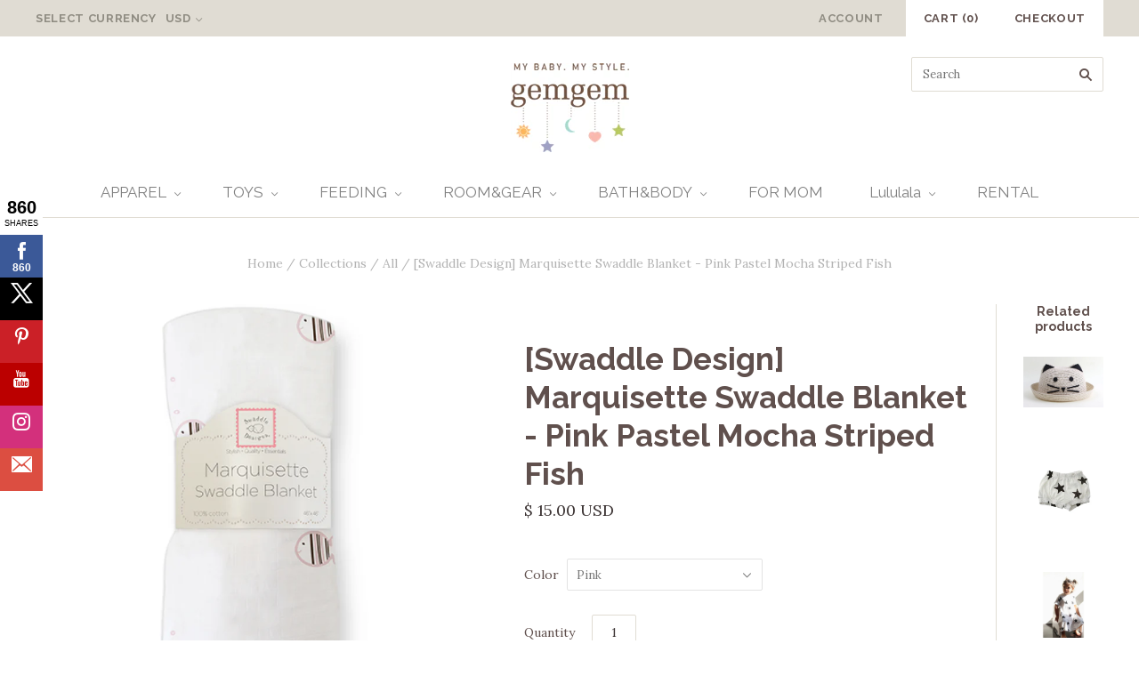

--- FILE ---
content_type: text/html; charset=utf-8
request_url: https://www.egemgem.com/products/swaddle-design-marquisette-swaddle-blanket-pink-pastel-mocha-striped-fish
body_size: 19263
content:
<!doctype html>
<!--[if lt IE 7]><html class="no-js lt-ie10 lt-ie9 lt-ie8 lt-ie7" lang="en"> <![endif]-->
<!--[if IE 7]><html class="no-js lt-ie10 lt-ie9 lt-ie8" lang="en"> <![endif]-->
<!--[if IE 8]><html class="no-js ie8 lt-ie10 lt-ie9" lang="en"> <![endif]-->
<!--[if IE 9 ]><html class="no-js ie9 lt-ie10"> <![endif]-->
<!--[if (gt IE 9)|!(IE)]><!--> <html class="no-js"> <!--<![endif]-->
<head>

  <meta charset="utf-8">
  <meta http-equiv="X-UA-Compatible" content="IE=edge,chrome=1">

  <title>
    [Swaddle Design] Marquisette Swaddle Blanket - Pink Pastel Mocha Strip

    

    

    
      &#8211; Gemgem 
    
  </title>

  
    <meta name="description" content="Breathable, lightweight and whisper soft cotton marquisette blanket. The generous size and square shape makes it easy to swaddle. Multiple uses include sunshield on the stroller, playmat for tummy time and privacy throw for breastfeeding. Marquisette is crafted from cotton that is superior in length, strength, and smoo" />
  

  

  <link rel="canonical" href="https://www.egemgem.com/products/swaddle-design-marquisette-swaddle-blanket-pink-pastel-mocha-striped-fish" />
  <meta name="viewport" content="width=device-width,initial-scale=1" />

  
  
  <script>window.performance && window.performance.mark && window.performance.mark('shopify.content_for_header.start');</script><meta id="shopify-digital-wallet" name="shopify-digital-wallet" content="/11251906/digital_wallets/dialog">
<meta name="shopify-checkout-api-token" content="2f324103f9a565b73a421c9b7b6405eb">
<meta id="in-context-paypal-metadata" data-shop-id="11251906" data-venmo-supported="false" data-environment="production" data-locale="en_US" data-paypal-v4="true" data-currency="USD">
<link rel="alternate" type="application/json+oembed" href="https://www.egemgem.com/products/swaddle-design-marquisette-swaddle-blanket-pink-pastel-mocha-striped-fish.oembed">
<script async="async" src="/checkouts/internal/preloads.js?locale=en-US"></script>
<link rel="preconnect" href="https://shop.app" crossorigin="anonymous">
<script async="async" src="https://shop.app/checkouts/internal/preloads.js?locale=en-US&shop_id=11251906" crossorigin="anonymous"></script>
<script id="apple-pay-shop-capabilities" type="application/json">{"shopId":11251906,"countryCode":"US","currencyCode":"USD","merchantCapabilities":["supports3DS"],"merchantId":"gid:\/\/shopify\/Shop\/11251906","merchantName":"Gemgem ","requiredBillingContactFields":["postalAddress","email","phone"],"requiredShippingContactFields":["postalAddress","email","phone"],"shippingType":"shipping","supportedNetworks":["visa","masterCard","amex","discover","elo","jcb"],"total":{"type":"pending","label":"Gemgem ","amount":"1.00"},"shopifyPaymentsEnabled":true,"supportsSubscriptions":true}</script>
<script id="shopify-features" type="application/json">{"accessToken":"2f324103f9a565b73a421c9b7b6405eb","betas":["rich-media-storefront-analytics"],"domain":"www.egemgem.com","predictiveSearch":true,"shopId":11251906,"locale":"en"}</script>
<script>var Shopify = Shopify || {};
Shopify.shop = "gemgem-baby.myshopify.com";
Shopify.locale = "en";
Shopify.currency = {"active":"USD","rate":"1.0"};
Shopify.country = "US";
Shopify.theme = {"name":"Grid","id":84993411,"schema_name":null,"schema_version":null,"theme_store_id":718,"role":"main"};
Shopify.theme.handle = "null";
Shopify.theme.style = {"id":null,"handle":null};
Shopify.cdnHost = "www.egemgem.com/cdn";
Shopify.routes = Shopify.routes || {};
Shopify.routes.root = "/";</script>
<script type="module">!function(o){(o.Shopify=o.Shopify||{}).modules=!0}(window);</script>
<script>!function(o){function n(){var o=[];function n(){o.push(Array.prototype.slice.apply(arguments))}return n.q=o,n}var t=o.Shopify=o.Shopify||{};t.loadFeatures=n(),t.autoloadFeatures=n()}(window);</script>
<script>
  window.ShopifyPay = window.ShopifyPay || {};
  window.ShopifyPay.apiHost = "shop.app\/pay";
  window.ShopifyPay.redirectState = null;
</script>
<script id="shop-js-analytics" type="application/json">{"pageType":"product"}</script>
<script defer="defer" async type="module" src="//www.egemgem.com/cdn/shopifycloud/shop-js/modules/v2/client.init-shop-cart-sync_BT-GjEfc.en.esm.js"></script>
<script defer="defer" async type="module" src="//www.egemgem.com/cdn/shopifycloud/shop-js/modules/v2/chunk.common_D58fp_Oc.esm.js"></script>
<script defer="defer" async type="module" src="//www.egemgem.com/cdn/shopifycloud/shop-js/modules/v2/chunk.modal_xMitdFEc.esm.js"></script>
<script type="module">
  await import("//www.egemgem.com/cdn/shopifycloud/shop-js/modules/v2/client.init-shop-cart-sync_BT-GjEfc.en.esm.js");
await import("//www.egemgem.com/cdn/shopifycloud/shop-js/modules/v2/chunk.common_D58fp_Oc.esm.js");
await import("//www.egemgem.com/cdn/shopifycloud/shop-js/modules/v2/chunk.modal_xMitdFEc.esm.js");

  window.Shopify.SignInWithShop?.initShopCartSync?.({"fedCMEnabled":true,"windoidEnabled":true});

</script>
<script>
  window.Shopify = window.Shopify || {};
  if (!window.Shopify.featureAssets) window.Shopify.featureAssets = {};
  window.Shopify.featureAssets['shop-js'] = {"shop-cart-sync":["modules/v2/client.shop-cart-sync_DZOKe7Ll.en.esm.js","modules/v2/chunk.common_D58fp_Oc.esm.js","modules/v2/chunk.modal_xMitdFEc.esm.js"],"init-fed-cm":["modules/v2/client.init-fed-cm_B6oLuCjv.en.esm.js","modules/v2/chunk.common_D58fp_Oc.esm.js","modules/v2/chunk.modal_xMitdFEc.esm.js"],"shop-cash-offers":["modules/v2/client.shop-cash-offers_D2sdYoxE.en.esm.js","modules/v2/chunk.common_D58fp_Oc.esm.js","modules/v2/chunk.modal_xMitdFEc.esm.js"],"shop-login-button":["modules/v2/client.shop-login-button_QeVjl5Y3.en.esm.js","modules/v2/chunk.common_D58fp_Oc.esm.js","modules/v2/chunk.modal_xMitdFEc.esm.js"],"pay-button":["modules/v2/client.pay-button_DXTOsIq6.en.esm.js","modules/v2/chunk.common_D58fp_Oc.esm.js","modules/v2/chunk.modal_xMitdFEc.esm.js"],"shop-button":["modules/v2/client.shop-button_DQZHx9pm.en.esm.js","modules/v2/chunk.common_D58fp_Oc.esm.js","modules/v2/chunk.modal_xMitdFEc.esm.js"],"avatar":["modules/v2/client.avatar_BTnouDA3.en.esm.js"],"init-windoid":["modules/v2/client.init-windoid_CR1B-cfM.en.esm.js","modules/v2/chunk.common_D58fp_Oc.esm.js","modules/v2/chunk.modal_xMitdFEc.esm.js"],"init-shop-for-new-customer-accounts":["modules/v2/client.init-shop-for-new-customer-accounts_C_vY_xzh.en.esm.js","modules/v2/client.shop-login-button_QeVjl5Y3.en.esm.js","modules/v2/chunk.common_D58fp_Oc.esm.js","modules/v2/chunk.modal_xMitdFEc.esm.js"],"init-shop-email-lookup-coordinator":["modules/v2/client.init-shop-email-lookup-coordinator_BI7n9ZSv.en.esm.js","modules/v2/chunk.common_D58fp_Oc.esm.js","modules/v2/chunk.modal_xMitdFEc.esm.js"],"init-shop-cart-sync":["modules/v2/client.init-shop-cart-sync_BT-GjEfc.en.esm.js","modules/v2/chunk.common_D58fp_Oc.esm.js","modules/v2/chunk.modal_xMitdFEc.esm.js"],"shop-toast-manager":["modules/v2/client.shop-toast-manager_DiYdP3xc.en.esm.js","modules/v2/chunk.common_D58fp_Oc.esm.js","modules/v2/chunk.modal_xMitdFEc.esm.js"],"init-customer-accounts":["modules/v2/client.init-customer-accounts_D9ZNqS-Q.en.esm.js","modules/v2/client.shop-login-button_QeVjl5Y3.en.esm.js","modules/v2/chunk.common_D58fp_Oc.esm.js","modules/v2/chunk.modal_xMitdFEc.esm.js"],"init-customer-accounts-sign-up":["modules/v2/client.init-customer-accounts-sign-up_iGw4briv.en.esm.js","modules/v2/client.shop-login-button_QeVjl5Y3.en.esm.js","modules/v2/chunk.common_D58fp_Oc.esm.js","modules/v2/chunk.modal_xMitdFEc.esm.js"],"shop-follow-button":["modules/v2/client.shop-follow-button_CqMgW2wH.en.esm.js","modules/v2/chunk.common_D58fp_Oc.esm.js","modules/v2/chunk.modal_xMitdFEc.esm.js"],"checkout-modal":["modules/v2/client.checkout-modal_xHeaAweL.en.esm.js","modules/v2/chunk.common_D58fp_Oc.esm.js","modules/v2/chunk.modal_xMitdFEc.esm.js"],"shop-login":["modules/v2/client.shop-login_D91U-Q7h.en.esm.js","modules/v2/chunk.common_D58fp_Oc.esm.js","modules/v2/chunk.modal_xMitdFEc.esm.js"],"lead-capture":["modules/v2/client.lead-capture_BJmE1dJe.en.esm.js","modules/v2/chunk.common_D58fp_Oc.esm.js","modules/v2/chunk.modal_xMitdFEc.esm.js"],"payment-terms":["modules/v2/client.payment-terms_Ci9AEqFq.en.esm.js","modules/v2/chunk.common_D58fp_Oc.esm.js","modules/v2/chunk.modal_xMitdFEc.esm.js"]};
</script>
<script>(function() {
  var isLoaded = false;
  function asyncLoad() {
    if (isLoaded) return;
    isLoaded = true;
    var urls = ["\/\/static.zotabox.com\/0\/8\/08b479418ac530563091fdc138f3ee59\/widgets.js?shop=gemgem-baby.myshopify.com","\/\/shopify.privy.com\/widget.js?shop=gemgem-baby.myshopify.com","\/\/d1liekpayvooaz.cloudfront.net\/apps\/customizery\/customizery.js?shop=gemgem-baby.myshopify.com","https:\/\/chimpstatic.com\/mcjs-connected\/js\/users\/6e4883b066b78f583abad8a33\/d39b8f31cb3ac5121e0d3092f.js?shop=gemgem-baby.myshopify.com","https:\/\/chimpstatic.com\/mcjs-connected\/js\/users\/6e4883b066b78f583abad8a33\/d39b8f31cb3ac5121e0d3092f.js?shop=gemgem-baby.myshopify.com","https:\/\/chimpstatic.com\/mcjs-connected\/js\/users\/6e4883b066b78f583abad8a33\/d39b8f31cb3ac5121e0d3092f.js?shop=gemgem-baby.myshopify.com","https:\/\/chimpstatic.com\/mcjs-connected\/js\/users\/6e4883b066b78f583abad8a33\/d39b8f31cb3ac5121e0d3092f.js?shop=gemgem-baby.myshopify.com","https:\/\/chimpstatic.com\/mcjs-connected\/js\/users\/6e4883b066b78f583abad8a33\/d39b8f31cb3ac5121e0d3092f.js?shop=gemgem-baby.myshopify.com","\/\/static.zotabox.com\/0\/8\/08b479418ac530563091fdc138f3ee59\/widgets.js?shop=gemgem-baby.myshopify.com","https:\/\/chimpstatic.com\/mcjs-connected\/js\/users\/6e4883b066b78f583abad8a33\/d39b8f31cb3ac5121e0d3092f.js?shop=gemgem-baby.myshopify.com","https:\/\/chimpstatic.com\/mcjs-connected\/js\/users\/6e4883b066b78f583abad8a33\/d39b8f31cb3ac5121e0d3092f.js?shop=gemgem-baby.myshopify.com","\/\/shopify-free-shipping.s3.amazonaws.com\/prod\/js\/common.js?shop=gemgem-baby.myshopify.com","https:\/\/cdn-spurit.com\/all-apps\/checker.js?shop=gemgem-baby.myshopify.com","https:\/\/cdn-spurit.com\/all-apps\/thank-you-pao-page.js?shop=gemgem-baby.myshopify.com"];
    for (var i = 0; i < urls.length; i++) {
      var s = document.createElement('script');
      s.type = 'text/javascript';
      s.async = true;
      s.src = urls[i];
      var x = document.getElementsByTagName('script')[0];
      x.parentNode.insertBefore(s, x);
    }
  };
  if(window.attachEvent) {
    window.attachEvent('onload', asyncLoad);
  } else {
    window.addEventListener('load', asyncLoad, false);
  }
})();</script>
<script id="__st">var __st={"a":11251906,"offset":-28800,"reqid":"eeb37969-6b2c-413b-b5e0-8617c9894c66-1769221732","pageurl":"www.egemgem.com\/products\/swaddle-design-marquisette-swaddle-blanket-pink-pastel-mocha-striped-fish","u":"cdc259adfb35","p":"product","rtyp":"product","rid":10058260366};</script>
<script>window.ShopifyPaypalV4VisibilityTracking = true;</script>
<script id="captcha-bootstrap">!function(){'use strict';const t='contact',e='account',n='new_comment',o=[[t,t],['blogs',n],['comments',n],[t,'customer']],c=[[e,'customer_login'],[e,'guest_login'],[e,'recover_customer_password'],[e,'create_customer']],r=t=>t.map((([t,e])=>`form[action*='/${t}']:not([data-nocaptcha='true']) input[name='form_type'][value='${e}']`)).join(','),a=t=>()=>t?[...document.querySelectorAll(t)].map((t=>t.form)):[];function s(){const t=[...o],e=r(t);return a(e)}const i='password',u='form_key',d=['recaptcha-v3-token','g-recaptcha-response','h-captcha-response',i],f=()=>{try{return window.sessionStorage}catch{return}},m='__shopify_v',_=t=>t.elements[u];function p(t,e,n=!1){try{const o=window.sessionStorage,c=JSON.parse(o.getItem(e)),{data:r}=function(t){const{data:e,action:n}=t;return t[m]||n?{data:e,action:n}:{data:t,action:n}}(c);for(const[e,n]of Object.entries(r))t.elements[e]&&(t.elements[e].value=n);n&&o.removeItem(e)}catch(o){console.error('form repopulation failed',{error:o})}}const l='form_type',E='cptcha';function T(t){t.dataset[E]=!0}const w=window,h=w.document,L='Shopify',v='ce_forms',y='captcha';let A=!1;((t,e)=>{const n=(g='f06e6c50-85a8-45c8-87d0-21a2b65856fe',I='https://cdn.shopify.com/shopifycloud/storefront-forms-hcaptcha/ce_storefront_forms_captcha_hcaptcha.v1.5.2.iife.js',D={infoText:'Protected by hCaptcha',privacyText:'Privacy',termsText:'Terms'},(t,e,n)=>{const o=w[L][v],c=o.bindForm;if(c)return c(t,g,e,D).then(n);var r;o.q.push([[t,g,e,D],n]),r=I,A||(h.body.append(Object.assign(h.createElement('script'),{id:'captcha-provider',async:!0,src:r})),A=!0)});var g,I,D;w[L]=w[L]||{},w[L][v]=w[L][v]||{},w[L][v].q=[],w[L][y]=w[L][y]||{},w[L][y].protect=function(t,e){n(t,void 0,e),T(t)},Object.freeze(w[L][y]),function(t,e,n,w,h,L){const[v,y,A,g]=function(t,e,n){const i=e?o:[],u=t?c:[],d=[...i,...u],f=r(d),m=r(i),_=r(d.filter((([t,e])=>n.includes(e))));return[a(f),a(m),a(_),s()]}(w,h,L),I=t=>{const e=t.target;return e instanceof HTMLFormElement?e:e&&e.form},D=t=>v().includes(t);t.addEventListener('submit',(t=>{const e=I(t);if(!e)return;const n=D(e)&&!e.dataset.hcaptchaBound&&!e.dataset.recaptchaBound,o=_(e),c=g().includes(e)&&(!o||!o.value);(n||c)&&t.preventDefault(),c&&!n&&(function(t){try{if(!f())return;!function(t){const e=f();if(!e)return;const n=_(t);if(!n)return;const o=n.value;o&&e.removeItem(o)}(t);const e=Array.from(Array(32),(()=>Math.random().toString(36)[2])).join('');!function(t,e){_(t)||t.append(Object.assign(document.createElement('input'),{type:'hidden',name:u})),t.elements[u].value=e}(t,e),function(t,e){const n=f();if(!n)return;const o=[...t.querySelectorAll(`input[type='${i}']`)].map((({name:t})=>t)),c=[...d,...o],r={};for(const[a,s]of new FormData(t).entries())c.includes(a)||(r[a]=s);n.setItem(e,JSON.stringify({[m]:1,action:t.action,data:r}))}(t,e)}catch(e){console.error('failed to persist form',e)}}(e),e.submit())}));const S=(t,e)=>{t&&!t.dataset[E]&&(n(t,e.some((e=>e===t))),T(t))};for(const o of['focusin','change'])t.addEventListener(o,(t=>{const e=I(t);D(e)&&S(e,y())}));const B=e.get('form_key'),M=e.get(l),P=B&&M;t.addEventListener('DOMContentLoaded',(()=>{const t=y();if(P)for(const e of t)e.elements[l].value===M&&p(e,B);[...new Set([...A(),...v().filter((t=>'true'===t.dataset.shopifyCaptcha))])].forEach((e=>S(e,t)))}))}(h,new URLSearchParams(w.location.search),n,t,e,['guest_login'])})(!0,!0)}();</script>
<script integrity="sha256-4kQ18oKyAcykRKYeNunJcIwy7WH5gtpwJnB7kiuLZ1E=" data-source-attribution="shopify.loadfeatures" defer="defer" src="//www.egemgem.com/cdn/shopifycloud/storefront/assets/storefront/load_feature-a0a9edcb.js" crossorigin="anonymous"></script>
<script crossorigin="anonymous" defer="defer" src="//www.egemgem.com/cdn/shopifycloud/storefront/assets/shopify_pay/storefront-65b4c6d7.js?v=20250812"></script>
<script data-source-attribution="shopify.dynamic_checkout.dynamic.init">var Shopify=Shopify||{};Shopify.PaymentButton=Shopify.PaymentButton||{isStorefrontPortableWallets:!0,init:function(){window.Shopify.PaymentButton.init=function(){};var t=document.createElement("script");t.src="https://www.egemgem.com/cdn/shopifycloud/portable-wallets/latest/portable-wallets.en.js",t.type="module",document.head.appendChild(t)}};
</script>
<script data-source-attribution="shopify.dynamic_checkout.buyer_consent">
  function portableWalletsHideBuyerConsent(e){var t=document.getElementById("shopify-buyer-consent"),n=document.getElementById("shopify-subscription-policy-button");t&&n&&(t.classList.add("hidden"),t.setAttribute("aria-hidden","true"),n.removeEventListener("click",e))}function portableWalletsShowBuyerConsent(e){var t=document.getElementById("shopify-buyer-consent"),n=document.getElementById("shopify-subscription-policy-button");t&&n&&(t.classList.remove("hidden"),t.removeAttribute("aria-hidden"),n.addEventListener("click",e))}window.Shopify?.PaymentButton&&(window.Shopify.PaymentButton.hideBuyerConsent=portableWalletsHideBuyerConsent,window.Shopify.PaymentButton.showBuyerConsent=portableWalletsShowBuyerConsent);
</script>
<script data-source-attribution="shopify.dynamic_checkout.cart.bootstrap">document.addEventListener("DOMContentLoaded",(function(){function t(){return document.querySelector("shopify-accelerated-checkout-cart, shopify-accelerated-checkout")}if(t())Shopify.PaymentButton.init();else{new MutationObserver((function(e,n){t()&&(Shopify.PaymentButton.init(),n.disconnect())})).observe(document.body,{childList:!0,subtree:!0})}}));
</script>
<link id="shopify-accelerated-checkout-styles" rel="stylesheet" media="screen" href="https://www.egemgem.com/cdn/shopifycloud/portable-wallets/latest/accelerated-checkout-backwards-compat.css" crossorigin="anonymous">
<style id="shopify-accelerated-checkout-cart">
        #shopify-buyer-consent {
  margin-top: 1em;
  display: inline-block;
  width: 100%;
}

#shopify-buyer-consent.hidden {
  display: none;
}

#shopify-subscription-policy-button {
  background: none;
  border: none;
  padding: 0;
  text-decoration: underline;
  font-size: inherit;
  cursor: pointer;
}

#shopify-subscription-policy-button::before {
  box-shadow: none;
}

      </style>

<script>window.performance && window.performance.mark && window.performance.mark('shopify.content_for_header.end');</script>

  

<meta property="og:site_name" content="Gemgem " />
<meta property="og:url" content="https://www.egemgem.com/products/swaddle-design-marquisette-swaddle-blanket-pink-pastel-mocha-striped-fish" />
<meta property="og:title" content="[Swaddle Design] Marquisette Swaddle Blanket - Pink Pastel Mocha Strip" />

  <meta property="og:description" content="Breathable, lightweight and whisper soft cotton marquisette blanket. The generous size and square shape makes it easy to swaddle. Multiple uses include sunshield on the stroller, playmat for tummy time and privacy throw for breastfeeding. Marquisette is crafted from cotton that is superior in length, strength, and smoo" />


  <meta property="og:type" content="product">
  
    <meta property="og:image" content="http://www.egemgem.com/cdn/shop/products/swaddledesigns---msb---striped-fish---sd-054p_3_grande.png?v=1573848995" />
    <meta property="og:image:secure_url" content="https://www.egemgem.com/cdn/shop/products/swaddledesigns---msb---striped-fish---sd-054p_3_grande.png?v=1573848995" />
  
  <meta property="og:price:amount" content="15.00">
  <meta property="og:price:currency" content="USD">




<meta name="twitter:card" content="summary">




  <meta property="twitter:description" content="Breathable, lightweight and whisper soft cotton marquisette blanket. The generous size and square shape makes it easy to swaddle. Multiple uses include sunshield on the stroller, playmat for tummy time and privacy throw for breastfeeding. Marquisette is crafted from cotton that is superior in length, strength, and smoo" />


<meta name="twitter:url" content="https://www.egemgem.com/products/swaddle-design-marquisette-swaddle-blanket-pink-pastel-mocha-striped-fish">


  <meta name="twitter:title" content="[Swaddle Design] Marquisette Swaddle Blanket - Pink Pastel Mocha Striped Fish">
  <meta name="twitter:image" content="http://www.egemgem.com/cdn/shop/products/swaddledesigns---msb---striped-fish---sd-054p_3_grande.png?v=1573848995">



  <!-- Theme CSS -->
  <link href="//www.egemgem.com/cdn/shop/t/4/assets/theme.scss.css?v=91344345109623582331674755379" rel="stylesheet" type="text/css" media="all" />

  

  <!-- Third Party JS Libraries -->
  <script src="//www.egemgem.com/cdn/shop/t/4/assets/modernizr-2.8.2.min.js?v=38612161053245547031452725430" type="text/javascript"></script>

  <!-- Theme object -->
  <script>
  var Theme = {};
  Theme.version = "1.8.9";

  Theme.currency = 'USD';
  Theme.moneyFormat = "$ {{amount}}";
  Theme.moneyFormatCurrency = "$ {{amount}} USD";

  Theme.addToCartText = "Add to cart";
  Theme.soldOutText = "Sold out";
  Theme.unavailableText = "Unavailable";
  Theme.processingText = "Processing...";
  Theme.pleaseSelectText = "Please Select";

  

  

  
    Theme.currencySwitcher = true;
    Theme.currencySwitcherFormat = 'money_with_currency_format';
    /*
      Override the default Theme.moneyFormat for recalculating
      prices on the product and cart templates.
    */
    Theme.moneyFormat = "$ {{amount}} USD";
  

  
    Theme.imageZoom = true;
  

  
    Theme.slideshow = true;

    
      Theme.slideshowAutoplay = true;
      Theme.slideshowAutoplayDelay = 4;
        
          Theme.slideshowAutoplayDelay = parseInt('4',10);
        
    
  

  
    Theme.instagram = true;
    Theme.instagramAccessToken = '449436856.1677ed0.de2d0ecac90a4afe9ce83ceade4ca04f';
    Theme.instagramShowTag = true;
    Theme.instagramTag = '';
  

  
    Theme.twitter = true;
    Theme.twitterId = '&lt;a href=&quot;https://twitter.com/intent/tweet?screen_name=gemgemkids&quot; class=&quot;twitter-mention-button&quot; data-show-count=&quot;false&quot;&gt;Tweet to @gemgemkids&lt;/a&gt;&lt;script async src=&quot;//platform.twitter.com/widgets.js&quot; charset=&quot;utf-8&quot;&gt;&lt;/script&gt;';
    Theme.twitterShowRetweets = false;
  

  Theme.itemRemovedFromCart = "{{ item_title }} has been removed from your cart.";
  Theme.itemRemovedFromCartUndo = "Undo?";

  
    Theme.stickyHeader = true;
  

  Theme.cartText = "Cart";
  Theme.itemRemovedFromCart = "{{ item_title }} has been removed from your cart.";

  Theme.quickShop = true;
  Theme.relatedProducts = true;
  Theme.featuredProducts = true;

  // For selecting the first available variant
  var FirstVariant = {};
</script>


  <script>
    window.products = {};
  </script>



<link href="https://monorail-edge.shopifysvc.com" rel="dns-prefetch">
<script>(function(){if ("sendBeacon" in navigator && "performance" in window) {try {var session_token_from_headers = performance.getEntriesByType('navigation')[0].serverTiming.find(x => x.name == '_s').description;} catch {var session_token_from_headers = undefined;}var session_cookie_matches = document.cookie.match(/_shopify_s=([^;]*)/);var session_token_from_cookie = session_cookie_matches && session_cookie_matches.length === 2 ? session_cookie_matches[1] : "";var session_token = session_token_from_headers || session_token_from_cookie || "";function handle_abandonment_event(e) {var entries = performance.getEntries().filter(function(entry) {return /monorail-edge.shopifysvc.com/.test(entry.name);});if (!window.abandonment_tracked && entries.length === 0) {window.abandonment_tracked = true;var currentMs = Date.now();var navigation_start = performance.timing.navigationStart;var payload = {shop_id: 11251906,url: window.location.href,navigation_start,duration: currentMs - navigation_start,session_token,page_type: "product"};window.navigator.sendBeacon("https://monorail-edge.shopifysvc.com/v1/produce", JSON.stringify({schema_id: "online_store_buyer_site_abandonment/1.1",payload: payload,metadata: {event_created_at_ms: currentMs,event_sent_at_ms: currentMs}}));}}window.addEventListener('pagehide', handle_abandonment_event);}}());</script>
<script id="web-pixels-manager-setup">(function e(e,d,r,n,o){if(void 0===o&&(o={}),!Boolean(null===(a=null===(i=window.Shopify)||void 0===i?void 0:i.analytics)||void 0===a?void 0:a.replayQueue)){var i,a;window.Shopify=window.Shopify||{};var t=window.Shopify;t.analytics=t.analytics||{};var s=t.analytics;s.replayQueue=[],s.publish=function(e,d,r){return s.replayQueue.push([e,d,r]),!0};try{self.performance.mark("wpm:start")}catch(e){}var l=function(){var e={modern:/Edge?\/(1{2}[4-9]|1[2-9]\d|[2-9]\d{2}|\d{4,})\.\d+(\.\d+|)|Firefox\/(1{2}[4-9]|1[2-9]\d|[2-9]\d{2}|\d{4,})\.\d+(\.\d+|)|Chrom(ium|e)\/(9{2}|\d{3,})\.\d+(\.\d+|)|(Maci|X1{2}).+ Version\/(15\.\d+|(1[6-9]|[2-9]\d|\d{3,})\.\d+)([,.]\d+|)( \(\w+\)|)( Mobile\/\w+|) Safari\/|Chrome.+OPR\/(9{2}|\d{3,})\.\d+\.\d+|(CPU[ +]OS|iPhone[ +]OS|CPU[ +]iPhone|CPU IPhone OS|CPU iPad OS)[ +]+(15[._]\d+|(1[6-9]|[2-9]\d|\d{3,})[._]\d+)([._]\d+|)|Android:?[ /-](13[3-9]|1[4-9]\d|[2-9]\d{2}|\d{4,})(\.\d+|)(\.\d+|)|Android.+Firefox\/(13[5-9]|1[4-9]\d|[2-9]\d{2}|\d{4,})\.\d+(\.\d+|)|Android.+Chrom(ium|e)\/(13[3-9]|1[4-9]\d|[2-9]\d{2}|\d{4,})\.\d+(\.\d+|)|SamsungBrowser\/([2-9]\d|\d{3,})\.\d+/,legacy:/Edge?\/(1[6-9]|[2-9]\d|\d{3,})\.\d+(\.\d+|)|Firefox\/(5[4-9]|[6-9]\d|\d{3,})\.\d+(\.\d+|)|Chrom(ium|e)\/(5[1-9]|[6-9]\d|\d{3,})\.\d+(\.\d+|)([\d.]+$|.*Safari\/(?![\d.]+ Edge\/[\d.]+$))|(Maci|X1{2}).+ Version\/(10\.\d+|(1[1-9]|[2-9]\d|\d{3,})\.\d+)([,.]\d+|)( \(\w+\)|)( Mobile\/\w+|) Safari\/|Chrome.+OPR\/(3[89]|[4-9]\d|\d{3,})\.\d+\.\d+|(CPU[ +]OS|iPhone[ +]OS|CPU[ +]iPhone|CPU IPhone OS|CPU iPad OS)[ +]+(10[._]\d+|(1[1-9]|[2-9]\d|\d{3,})[._]\d+)([._]\d+|)|Android:?[ /-](13[3-9]|1[4-9]\d|[2-9]\d{2}|\d{4,})(\.\d+|)(\.\d+|)|Mobile Safari.+OPR\/([89]\d|\d{3,})\.\d+\.\d+|Android.+Firefox\/(13[5-9]|1[4-9]\d|[2-9]\d{2}|\d{4,})\.\d+(\.\d+|)|Android.+Chrom(ium|e)\/(13[3-9]|1[4-9]\d|[2-9]\d{2}|\d{4,})\.\d+(\.\d+|)|Android.+(UC? ?Browser|UCWEB|U3)[ /]?(15\.([5-9]|\d{2,})|(1[6-9]|[2-9]\d|\d{3,})\.\d+)\.\d+|SamsungBrowser\/(5\.\d+|([6-9]|\d{2,})\.\d+)|Android.+MQ{2}Browser\/(14(\.(9|\d{2,})|)|(1[5-9]|[2-9]\d|\d{3,})(\.\d+|))(\.\d+|)|K[Aa][Ii]OS\/(3\.\d+|([4-9]|\d{2,})\.\d+)(\.\d+|)/},d=e.modern,r=e.legacy,n=navigator.userAgent;return n.match(d)?"modern":n.match(r)?"legacy":"unknown"}(),u="modern"===l?"modern":"legacy",c=(null!=n?n:{modern:"",legacy:""})[u],f=function(e){return[e.baseUrl,"/wpm","/b",e.hashVersion,"modern"===e.buildTarget?"m":"l",".js"].join("")}({baseUrl:d,hashVersion:r,buildTarget:u}),m=function(e){var d=e.version,r=e.bundleTarget,n=e.surface,o=e.pageUrl,i=e.monorailEndpoint;return{emit:function(e){var a=e.status,t=e.errorMsg,s=(new Date).getTime(),l=JSON.stringify({metadata:{event_sent_at_ms:s},events:[{schema_id:"web_pixels_manager_load/3.1",payload:{version:d,bundle_target:r,page_url:o,status:a,surface:n,error_msg:t},metadata:{event_created_at_ms:s}}]});if(!i)return console&&console.warn&&console.warn("[Web Pixels Manager] No Monorail endpoint provided, skipping logging."),!1;try{return self.navigator.sendBeacon.bind(self.navigator)(i,l)}catch(e){}var u=new XMLHttpRequest;try{return u.open("POST",i,!0),u.setRequestHeader("Content-Type","text/plain"),u.send(l),!0}catch(e){return console&&console.warn&&console.warn("[Web Pixels Manager] Got an unhandled error while logging to Monorail."),!1}}}}({version:r,bundleTarget:l,surface:e.surface,pageUrl:self.location.href,monorailEndpoint:e.monorailEndpoint});try{o.browserTarget=l,function(e){var d=e.src,r=e.async,n=void 0===r||r,o=e.onload,i=e.onerror,a=e.sri,t=e.scriptDataAttributes,s=void 0===t?{}:t,l=document.createElement("script"),u=document.querySelector("head"),c=document.querySelector("body");if(l.async=n,l.src=d,a&&(l.integrity=a,l.crossOrigin="anonymous"),s)for(var f in s)if(Object.prototype.hasOwnProperty.call(s,f))try{l.dataset[f]=s[f]}catch(e){}if(o&&l.addEventListener("load",o),i&&l.addEventListener("error",i),u)u.appendChild(l);else{if(!c)throw new Error("Did not find a head or body element to append the script");c.appendChild(l)}}({src:f,async:!0,onload:function(){if(!function(){var e,d;return Boolean(null===(d=null===(e=window.Shopify)||void 0===e?void 0:e.analytics)||void 0===d?void 0:d.initialized)}()){var d=window.webPixelsManager.init(e)||void 0;if(d){var r=window.Shopify.analytics;r.replayQueue.forEach((function(e){var r=e[0],n=e[1],o=e[2];d.publishCustomEvent(r,n,o)})),r.replayQueue=[],r.publish=d.publishCustomEvent,r.visitor=d.visitor,r.initialized=!0}}},onerror:function(){return m.emit({status:"failed",errorMsg:"".concat(f," has failed to load")})},sri:function(e){var d=/^sha384-[A-Za-z0-9+/=]+$/;return"string"==typeof e&&d.test(e)}(c)?c:"",scriptDataAttributes:o}),m.emit({status:"loading"})}catch(e){m.emit({status:"failed",errorMsg:(null==e?void 0:e.message)||"Unknown error"})}}})({shopId: 11251906,storefrontBaseUrl: "https://www.egemgem.com",extensionsBaseUrl: "https://extensions.shopifycdn.com/cdn/shopifycloud/web-pixels-manager",monorailEndpoint: "https://monorail-edge.shopifysvc.com/unstable/produce_batch",surface: "storefront-renderer",enabledBetaFlags: ["2dca8a86"],webPixelsConfigList: [{"id":"109674751","configuration":"{\"tagID\":\"2620645223840\"}","eventPayloadVersion":"v1","runtimeContext":"STRICT","scriptVersion":"18031546ee651571ed29edbe71a3550b","type":"APP","apiClientId":3009811,"privacyPurposes":["ANALYTICS","MARKETING","SALE_OF_DATA"],"dataSharingAdjustments":{"protectedCustomerApprovalScopes":["read_customer_address","read_customer_email","read_customer_name","read_customer_personal_data","read_customer_phone"]}},{"id":"64192767","eventPayloadVersion":"v1","runtimeContext":"LAX","scriptVersion":"1","type":"CUSTOM","privacyPurposes":["MARKETING"],"name":"Meta pixel (migrated)"},{"id":"70975743","eventPayloadVersion":"v1","runtimeContext":"LAX","scriptVersion":"1","type":"CUSTOM","privacyPurposes":["ANALYTICS"],"name":"Google Analytics tag (migrated)"},{"id":"shopify-app-pixel","configuration":"{}","eventPayloadVersion":"v1","runtimeContext":"STRICT","scriptVersion":"0450","apiClientId":"shopify-pixel","type":"APP","privacyPurposes":["ANALYTICS","MARKETING"]},{"id":"shopify-custom-pixel","eventPayloadVersion":"v1","runtimeContext":"LAX","scriptVersion":"0450","apiClientId":"shopify-pixel","type":"CUSTOM","privacyPurposes":["ANALYTICS","MARKETING"]}],isMerchantRequest: false,initData: {"shop":{"name":"Gemgem ","paymentSettings":{"currencyCode":"USD"},"myshopifyDomain":"gemgem-baby.myshopify.com","countryCode":"US","storefrontUrl":"https:\/\/www.egemgem.com"},"customer":null,"cart":null,"checkout":null,"productVariants":[{"price":{"amount":15.0,"currencyCode":"USD"},"product":{"title":"[Swaddle Design] Marquisette Swaddle Blanket - Pink Pastel Mocha Striped Fish","vendor":"Swaddle Designs","id":"10058260366","untranslatedTitle":"[Swaddle Design] Marquisette Swaddle Blanket - Pink Pastel Mocha Striped Fish","url":"\/products\/swaddle-design-marquisette-swaddle-blanket-pink-pastel-mocha-striped-fish","type":"Swaddle"},"id":"42275789646","image":{"src":"\/\/www.egemgem.com\/cdn\/shop\/products\/swaddledesigns---msb---striped-fish---sd-054p_3.png?v=1573848995"},"sku":null,"title":"Pink","untranslatedTitle":"Pink"}],"purchasingCompany":null},},"https://www.egemgem.com/cdn","fcfee988w5aeb613cpc8e4bc33m6693e112",{"modern":"","legacy":""},{"shopId":"11251906","storefrontBaseUrl":"https:\/\/www.egemgem.com","extensionBaseUrl":"https:\/\/extensions.shopifycdn.com\/cdn\/shopifycloud\/web-pixels-manager","surface":"storefront-renderer","enabledBetaFlags":"[\"2dca8a86\"]","isMerchantRequest":"false","hashVersion":"fcfee988w5aeb613cpc8e4bc33m6693e112","publish":"custom","events":"[[\"page_viewed\",{}],[\"product_viewed\",{\"productVariant\":{\"price\":{\"amount\":15.0,\"currencyCode\":\"USD\"},\"product\":{\"title\":\"[Swaddle Design] Marquisette Swaddle Blanket - Pink Pastel Mocha Striped Fish\",\"vendor\":\"Swaddle Designs\",\"id\":\"10058260366\",\"untranslatedTitle\":\"[Swaddle Design] Marquisette Swaddle Blanket - Pink Pastel Mocha Striped Fish\",\"url\":\"\/products\/swaddle-design-marquisette-swaddle-blanket-pink-pastel-mocha-striped-fish\",\"type\":\"Swaddle\"},\"id\":\"42275789646\",\"image\":{\"src\":\"\/\/www.egemgem.com\/cdn\/shop\/products\/swaddledesigns---msb---striped-fish---sd-054p_3.png?v=1573848995\"},\"sku\":null,\"title\":\"Pink\",\"untranslatedTitle\":\"Pink\"}}]]"});</script><script>
  window.ShopifyAnalytics = window.ShopifyAnalytics || {};
  window.ShopifyAnalytics.meta = window.ShopifyAnalytics.meta || {};
  window.ShopifyAnalytics.meta.currency = 'USD';
  var meta = {"product":{"id":10058260366,"gid":"gid:\/\/shopify\/Product\/10058260366","vendor":"Swaddle Designs","type":"Swaddle","handle":"swaddle-design-marquisette-swaddle-blanket-pink-pastel-mocha-striped-fish","variants":[{"id":42275789646,"price":1500,"name":"[Swaddle Design] Marquisette Swaddle Blanket - Pink Pastel Mocha Striped Fish - Pink","public_title":"Pink","sku":null}],"remote":false},"page":{"pageType":"product","resourceType":"product","resourceId":10058260366,"requestId":"eeb37969-6b2c-413b-b5e0-8617c9894c66-1769221732"}};
  for (var attr in meta) {
    window.ShopifyAnalytics.meta[attr] = meta[attr];
  }
</script>
<script class="analytics">
  (function () {
    var customDocumentWrite = function(content) {
      var jquery = null;

      if (window.jQuery) {
        jquery = window.jQuery;
      } else if (window.Checkout && window.Checkout.$) {
        jquery = window.Checkout.$;
      }

      if (jquery) {
        jquery('body').append(content);
      }
    };

    var hasLoggedConversion = function(token) {
      if (token) {
        return document.cookie.indexOf('loggedConversion=' + token) !== -1;
      }
      return false;
    }

    var setCookieIfConversion = function(token) {
      if (token) {
        var twoMonthsFromNow = new Date(Date.now());
        twoMonthsFromNow.setMonth(twoMonthsFromNow.getMonth() + 2);

        document.cookie = 'loggedConversion=' + token + '; expires=' + twoMonthsFromNow;
      }
    }

    var trekkie = window.ShopifyAnalytics.lib = window.trekkie = window.trekkie || [];
    if (trekkie.integrations) {
      return;
    }
    trekkie.methods = [
      'identify',
      'page',
      'ready',
      'track',
      'trackForm',
      'trackLink'
    ];
    trekkie.factory = function(method) {
      return function() {
        var args = Array.prototype.slice.call(arguments);
        args.unshift(method);
        trekkie.push(args);
        return trekkie;
      };
    };
    for (var i = 0; i < trekkie.methods.length; i++) {
      var key = trekkie.methods[i];
      trekkie[key] = trekkie.factory(key);
    }
    trekkie.load = function(config) {
      trekkie.config = config || {};
      trekkie.config.initialDocumentCookie = document.cookie;
      var first = document.getElementsByTagName('script')[0];
      var script = document.createElement('script');
      script.type = 'text/javascript';
      script.onerror = function(e) {
        var scriptFallback = document.createElement('script');
        scriptFallback.type = 'text/javascript';
        scriptFallback.onerror = function(error) {
                var Monorail = {
      produce: function produce(monorailDomain, schemaId, payload) {
        var currentMs = new Date().getTime();
        var event = {
          schema_id: schemaId,
          payload: payload,
          metadata: {
            event_created_at_ms: currentMs,
            event_sent_at_ms: currentMs
          }
        };
        return Monorail.sendRequest("https://" + monorailDomain + "/v1/produce", JSON.stringify(event));
      },
      sendRequest: function sendRequest(endpointUrl, payload) {
        // Try the sendBeacon API
        if (window && window.navigator && typeof window.navigator.sendBeacon === 'function' && typeof window.Blob === 'function' && !Monorail.isIos12()) {
          var blobData = new window.Blob([payload], {
            type: 'text/plain'
          });

          if (window.navigator.sendBeacon(endpointUrl, blobData)) {
            return true;
          } // sendBeacon was not successful

        } // XHR beacon

        var xhr = new XMLHttpRequest();

        try {
          xhr.open('POST', endpointUrl);
          xhr.setRequestHeader('Content-Type', 'text/plain');
          xhr.send(payload);
        } catch (e) {
          console.log(e);
        }

        return false;
      },
      isIos12: function isIos12() {
        return window.navigator.userAgent.lastIndexOf('iPhone; CPU iPhone OS 12_') !== -1 || window.navigator.userAgent.lastIndexOf('iPad; CPU OS 12_') !== -1;
      }
    };
    Monorail.produce('monorail-edge.shopifysvc.com',
      'trekkie_storefront_load_errors/1.1',
      {shop_id: 11251906,
      theme_id: 84993411,
      app_name: "storefront",
      context_url: window.location.href,
      source_url: "//www.egemgem.com/cdn/s/trekkie.storefront.8d95595f799fbf7e1d32231b9a28fd43b70c67d3.min.js"});

        };
        scriptFallback.async = true;
        scriptFallback.src = '//www.egemgem.com/cdn/s/trekkie.storefront.8d95595f799fbf7e1d32231b9a28fd43b70c67d3.min.js';
        first.parentNode.insertBefore(scriptFallback, first);
      };
      script.async = true;
      script.src = '//www.egemgem.com/cdn/s/trekkie.storefront.8d95595f799fbf7e1d32231b9a28fd43b70c67d3.min.js';
      first.parentNode.insertBefore(script, first);
    };
    trekkie.load(
      {"Trekkie":{"appName":"storefront","development":false,"defaultAttributes":{"shopId":11251906,"isMerchantRequest":null,"themeId":84993411,"themeCityHash":"9754119197636097395","contentLanguage":"en","currency":"USD","eventMetadataId":"4db3d2be-8638-474a-8f15-9d23da1fb9d5"},"isServerSideCookieWritingEnabled":true,"monorailRegion":"shop_domain","enabledBetaFlags":["65f19447"]},"Session Attribution":{},"S2S":{"facebookCapiEnabled":false,"source":"trekkie-storefront-renderer","apiClientId":580111}}
    );

    var loaded = false;
    trekkie.ready(function() {
      if (loaded) return;
      loaded = true;

      window.ShopifyAnalytics.lib = window.trekkie;

      var originalDocumentWrite = document.write;
      document.write = customDocumentWrite;
      try { window.ShopifyAnalytics.merchantGoogleAnalytics.call(this); } catch(error) {};
      document.write = originalDocumentWrite;

      window.ShopifyAnalytics.lib.page(null,{"pageType":"product","resourceType":"product","resourceId":10058260366,"requestId":"eeb37969-6b2c-413b-b5e0-8617c9894c66-1769221732","shopifyEmitted":true});

      var match = window.location.pathname.match(/checkouts\/(.+)\/(thank_you|post_purchase)/)
      var token = match? match[1]: undefined;
      if (!hasLoggedConversion(token)) {
        setCookieIfConversion(token);
        window.ShopifyAnalytics.lib.track("Viewed Product",{"currency":"USD","variantId":42275789646,"productId":10058260366,"productGid":"gid:\/\/shopify\/Product\/10058260366","name":"[Swaddle Design] Marquisette Swaddle Blanket - Pink Pastel Mocha Striped Fish - Pink","price":"15.00","sku":null,"brand":"Swaddle Designs","variant":"Pink","category":"Swaddle","nonInteraction":true,"remote":false},undefined,undefined,{"shopifyEmitted":true});
      window.ShopifyAnalytics.lib.track("monorail:\/\/trekkie_storefront_viewed_product\/1.1",{"currency":"USD","variantId":42275789646,"productId":10058260366,"productGid":"gid:\/\/shopify\/Product\/10058260366","name":"[Swaddle Design] Marquisette Swaddle Blanket - Pink Pastel Mocha Striped Fish - Pink","price":"15.00","sku":null,"brand":"Swaddle Designs","variant":"Pink","category":"Swaddle","nonInteraction":true,"remote":false,"referer":"https:\/\/www.egemgem.com\/products\/swaddle-design-marquisette-swaddle-blanket-pink-pastel-mocha-striped-fish"});
      }
    });


        var eventsListenerScript = document.createElement('script');
        eventsListenerScript.async = true;
        eventsListenerScript.src = "//www.egemgem.com/cdn/shopifycloud/storefront/assets/shop_events_listener-3da45d37.js";
        document.getElementsByTagName('head')[0].appendChild(eventsListenerScript);

})();</script>
  <script>
  if (!window.ga || (window.ga && typeof window.ga !== 'function')) {
    window.ga = function ga() {
      (window.ga.q = window.ga.q || []).push(arguments);
      if (window.Shopify && window.Shopify.analytics && typeof window.Shopify.analytics.publish === 'function') {
        window.Shopify.analytics.publish("ga_stub_called", {}, {sendTo: "google_osp_migration"});
      }
      console.error("Shopify's Google Analytics stub called with:", Array.from(arguments), "\nSee https://help.shopify.com/manual/promoting-marketing/pixels/pixel-migration#google for more information.");
    };
    if (window.Shopify && window.Shopify.analytics && typeof window.Shopify.analytics.publish === 'function') {
      window.Shopify.analytics.publish("ga_stub_initialized", {}, {sendTo: "google_osp_migration"});
    }
  }
</script>
<script
  defer
  src="https://www.egemgem.com/cdn/shopifycloud/perf-kit/shopify-perf-kit-3.0.4.min.js"
  data-application="storefront-renderer"
  data-shop-id="11251906"
  data-render-region="gcp-us-central1"
  data-page-type="product"
  data-theme-instance-id="84993411"
  data-theme-name=""
  data-theme-version=""
  data-monorail-region="shop_domain"
  data-resource-timing-sampling-rate="10"
  data-shs="true"
  data-shs-beacon="true"
  data-shs-export-with-fetch="true"
  data-shs-logs-sample-rate="1"
  data-shs-beacon-endpoint="https://www.egemgem.com/api/collect"
></script>
</head>

<body class=" template-product   has-related-products-right has-quick-shop loading" >

  
    
<section class="quick-shop-wrapper">
  <div class="quick-shop">
    <div class="product-images">
      <div class="product-main-image">
        
      </div>

      <div class="product-thumbnails-outer-wrapper">
        <div class="product-thumbnails-wrapper">
          <div class="product-thumbnails"></div>
        </div>
      </div>
    </div>

    <div class="product-details-wrapper">
      <div class="product-details"></div>
    </div>
  </div>
  <span class="spinner">
    <span></span>
    <span></span>
    <span></span>
  </span>
</section>

  

  <header class="main-header" role="banner">

  <div class="header-tools-wrapper">
    <div class="header-tools">

      <div class="aligned-left">
        <p class="navigation-toggle"><span class="navigation-toggle-icon">Open menu</span> <span class="navigation-toggle-text">Menu</span></p>

        
          <div class="currency-wrapper">
            <p class="select-currency">Select currency</p>
            <div class="select-wrapper currency-switcher">
              <span class="selected-currency"></span>
              <select id="currencies" name="currencies">
                
                
                <option value="USD" selected="selected">USD</option>
                
                  
                
                  
                  <option value="CAD">CAD</option>
                  
                
                  
                  <option value="EUR">EUR</option>
                  
                
                  
                  <option value="GBP">GBP</option>
                  
                
                  
                  <option value="AUD">AUD</option>
                  
                
                  
                  <option value="KRW">KRW</option>
                  
                
                  
                  <option value="JPY">JPY</option>
                  
                
              </select>
            </div>
          </div>
        
      </div>

      <div class="aligned-right">
        
          <div class="customer-links">
            
              <a href="/account/login" id="customer_login_link">Account</a>
            
          </div>
        

        <div class="mini-cart-wrapper">
          <a class="cart-count" href="/cart"><span class="cart-count-text">Cart</span> (<span class="cart-count-number">0</span>)</a>
          
        </div>
        <a class="checkout-link" href="/checkout">Checkout</a>

        <form class="search-form" action="/search" method="get">
          <input class="search-input" name="q" type="text" placeholder="Search" value="" />
          <input type="submit" value="&#xe606;" />
        </form>
      </div>

    </div>
  </div>

  <div class="branding">
    
      <a class="logo has-retina" href="/">
        <img class="logo-regular" alt="Gemgem " src="//www.egemgem.com/cdn/shop/t/4/assets/logo.png?v=145342641901846942081454541403">
        
          <img class="logo-retina" alt="Gemgem " src="//www.egemgem.com/cdn/shop/t/4/assets/logo-retina.png?v=136196372257537539551454541403">
        
      </a>
    
  </div>

</header>

  
<div class="navigation-wrapper">
  <nav class="navigation">

    <div class="branding has-logo">
      
        <a class="logo mobile-nav-logo has-retina" href="/">
          <img class="logo-regular" alt="Gemgem " src="//www.egemgem.com/cdn/shop/t/4/assets/logo.png?v=145342641901846942081454541403">
          
            <img class="logo-retina" alt="Gemgem " src="//www.egemgem.com/cdn/shop/t/4/assets/logo-retina.png?v=136196372257537539551454541403">
          
        </a>
      

      
      <span class="navigation-toggle">&#xe603;</span>
    </div>

    <ul>
      <li class="mobile-link">
        <form class="search-form" action="/search" method="get">
          <input class="search-input" name="q" type="text" placeholder="Search" value="" />
          <input type="submit" value="&#xe606;" />
        </form>
      </li>
      
        




        <li class="has-dropdown first 
" >
          <a data-linklist-trigger="apparel" href="/collections/apparel">APPAREL <span class="enter-linklist" data-enter-linklist>&#xe600;</span></a>

          

            <ul data-linklist="apparel">
              <li>
                <span class="back"><span class="icon">&#xe601;</span> Back to previous</span>
              </li>
              
                <li>
                  <a href="/collections/baby">Baby</a>
                </li>
              
                <li>
                  <a href="/collections/girl">Girl</a>
                </li>
              
                <li>
                  <a href="/collections/boy">Boy</a>
                </li>
              
                <li>
                  <a href="/collections/shoes">Shoes</a>
                </li>
              
                <li>
                  <a href="/collections/accessories">Accessories</a>
                </li>
              
                <li>
                  <a href="/collections/socks">Socks</a>
                </li>
              
                <li>
                  <a href="/collections/organic">Organic</a>
                </li>
              
                <li>
                  <a href="/collections/sale">SALE</a>
                </li>
              
                <li>
                  <a href="/collections/swim">Swim</a>
                </li>
              
            </ul>

          

        </li>
      
        




        <li class="has-dropdown  
" >
          <a data-linklist-trigger="toys" href="/collections/toys">TOYS <span class="enter-linklist" data-enter-linklist>&#xe600;</span></a>

          

            <ul data-linklist="toys">
              <li>
                <span class="back"><span class="icon">&#xe601;</span> Back to previous</span>
              </li>
              
                <li>
                  <a href="/collections/baby-toys">Baby</a>
                </li>
              
                <li>
                  <a href="/collections/girl-toys">Girl</a>
                </li>
              
                <li>
                  <a href="/collections/baby-toys">Boy</a>
                </li>
              
                <li>
                  <a href="/collections/arts-crafts">Arts & Crafts</a>
                </li>
              
                <li>
                  <a href="/collections/books">Books</a>
                </li>
              
                <li>
                  <a href="/collections/bags">Bags</a>
                </li>
              
                <li>
                  <a href="/collections/dolls-plush-toys">Plush & Dolls</a>
                </li>
              
                <li>
                  <a href="/collections/wood-toys">Wood Toys</a>
                </li>
              
                <li>
                  <a href="/collections/learning-activities">Learning & Activities</a>
                </li>
              
                <li>
                  <a href="/collections/ride-ons-outdoor">Ride-on & Outdoor</a>
                </li>
              
                <li>
                  <a href="/collections/water-toys">Water Toys</a>
                </li>
              
                <li>
                  <a href="/collections/music">Music</a>
                </li>
              
                <li>
                  <a href="/collections/sale-toys">SALE</a>
                </li>
              
            </ul>

          

        </li>
      
        




        <li class="has-dropdown  
" >
          <a data-linklist-trigger="feeding" href="/collections/feeding">FEEDING <span class="enter-linklist" data-enter-linklist>&#xe600;</span></a>

          

            <ul data-linklist="feeding">
              <li>
                <span class="back"><span class="icon">&#xe601;</span> Back to previous</span>
              </li>
              
                <li>
                  <a href="/collections/breastfeeding">Breastfeeding</a>
                </li>
              
                <li>
                  <a href="/collections/highchairs">Highchairs</a>
                </li>
              
                <li>
                  <a href="/collections/bibs-mats">Bibs & Mats</a>
                </li>
              
                <li>
                  <a href="/collections/solid-feeding">Solid Feeding</a>
                </li>
              
                <li>
                  <a href="/collections/accessories-1">Accessories</a>
                </li>
              
            </ul>

          

        </li>
      
        




        <li class="has-dropdown  
" >
          <a data-linklist-trigger="room-gear" href="/collections/gear">ROOM&GEAR <span class="enter-linklist" data-enter-linklist>&#xe600;</span></a>

          

            <ul data-linklist="room-gear">
              <li>
                <span class="back"><span class="icon">&#xe601;</span> Back to previous</span>
              </li>
              
                <li>
                  <a href="/collections/bedding">Bedding</a>
                </li>
              
                <li>
                  <a href="/collections/decor">Decor</a>
                </li>
              
                <li>
                  <a href="/collections/diaper-bags">Diaper Bags</a>
                </li>
              
                <li>
                  <a href="/collections/slings-carriers">Slings & Carriers</a>
                </li>
              
            </ul>

          

        </li>
      
        




        <li class="has-dropdown  
" >
          <a data-linklist-trigger="bath-body" href="/collections/bath-body">BATH&BODY <span class="enter-linklist" data-enter-linklist>&#xe600;</span></a>

          

            <ul data-linklist="bath-body">
              <li>
                <span class="back"><span class="icon">&#xe601;</span> Back to previous</span>
              </li>
              
                <li>
                  <a href="/collections/skin-care">Skin Care</a>
                </li>
              
                <li>
                  <a href="/collections/toys-tub">Toys & Tub</a>
                </li>
              
                <li>
                  <a href="/collections/potty">Potty</a>
                </li>
              
            </ul>

          

        </li>
      
        




        <li class="  
" >
          <a data-linklist-trigger="for-mom" href="/collections/mom">FOR MOM </a>

          

        </li>
      
        




        <li class="has-dropdown  
" >
          <a data-linklist-trigger="lululala" href="/collections/lululala">Lululala <span class="enter-linklist" data-enter-linklist>&#xe600;</span></a>

          

            <ul data-linklist="lululala">
              <li>
                <span class="back"><span class="icon">&#xe601;</span> Back to previous</span>
              </li>
              
                <li>
                  <a href="/collections/apparel">Lululala</a>
                </li>
              
            </ul>

          

        </li>
      
        




        <li class="  last
" >
          <a data-linklist-trigger="rental" href="/collections/rental">RENTAL </a>

          

        </li>
      
      
        <li class="mobile-link">
          
            <a href="/account/login" id="customer_login_link">Account</a>
          
        </li>
      
    </ul>

    <a class="cart-count" href="/cart"><span class="cart-count-text">Cart</span> (<span class="cart-count-number">0</span>)</a>
  </nav>
</div>


  

  

  
    <div class="main-content">
      
<div class="breadcrumbs">

  <a href="/">Home</a> <span class="divider">/</span>
  
    
      <a href="/collections">Collections</a> <span class="divider">/</span> <a href="/collections/all">All</a>
    
      <span class="divider">/</span> <span>[Swaddle Design] Marquisette Swaddle Blanket - Pink Pastel Mocha Striped Fish</span>
  

</div>






<div class="main-product-wrap product-wrap" itemscope itemtype="http://schema.org/Product" data-product-id="10058260366">

  <meta itemprop="url" content="https://www.egemgem.com/products/swaddle-design-marquisette-swaddle-blanket-pink-pastel-mocha-striped-fish">
  <meta itemprop="image" content="//www.egemgem.com/cdn/shop/products/swaddledesigns---msb---striped-fish---sd-054p_3_grande.png?v=1573848995">

  <div class="product-images">

    

      <div class="product-main-image">
        
        
          <img alt="[Swaddle Design] Marquisette Swaddle Blanket - Pink Pastel Mocha Striped Fish" src="//www.egemgem.com/cdn/shop/products/swaddledesigns---msb---striped-fish---sd-054p_3_1024x1024.png?v=1573848995">
        

        
          <div class="product-zoom"></div>
        
      </div>

      

    
  </div>

  <div class="product-details-wrapper">
    <div class="product-details">

      
      <h1 class="product-title" itemprop="name">[Swaddle Design] Marquisette Swaddle Blanket - Pink Pastel Mocha Striped Fish</h1>
      <p class="product-price" itemprop="offers" itemscope itemtype="http://schema.org/Offer">

        <meta itemprop="priceCurrency" content="USD">
        <meta itemprop="price" content="15.00">

        <span class="product-price-minimum money">
          
        </span>

        <span class="product-price-compare money">
          
        </span>

        
          <link itemprop="availability" href="http://schema.org/InStock">
        

      </p>

      <form action="/cart/add" method="post" id="product-form-10058260366">

        <div class="product-options">
          <select class="product-variants" name="id" id="product-variants-10058260366">
            
              <option  selected="selected"  data-sku="" value="42275789646">Pink - $ 15.00</option>
            
          </select>
        </div>

        <div class="product-quantity inline-input-wrapper">
          <label>Quantity</label>
          <input type="text" name="quantity" value="1" />
        </div>

        
          












  <div class="share-buttons">

    <span class="section-title">Share</span>

    
      <a target="_blank" href="//www.facebook.com/sharer.php?u=https://www.egemgem.com/products/swaddle-design-marquisette-swaddle-blanket-pink-pastel-mocha-striped-fish" class="share-facebook">&#xE003;</a>
    

    
      <a target="_blank" href="//twitter.com/share?url=https://www.egemgem.com/products/swaddle-design-marquisette-swaddle-blanket-pink-pastel-mocha-striped-fish" class="share-twitter">&#xE036;</a>
    

    

      
        <a target="_blank" href="//pinterest.com/pin/create/button/?url=https://www.egemgem.com/products/swaddle-design-marquisette-swaddle-blanket-pink-pastel-mocha-striped-fish&amp;media=http://www.egemgem.com/cdn/shop/products/swaddledesigns---msb---striped-fish---sd-054p_3_1024x1024.png?v=1573848995&amp;description=[Swaddle Design] Marquisette Swaddle Blanket - Pink Pastel Mocha Striped Fish" class="share-pinterest">&#xE296;</a>
      

      
        <a target="_blank" href="http://www.thefancy.com/fancyit?ItemURL=https://www.egemgem.com/products/swaddle-design-marquisette-swaddle-blanket-pink-pastel-mocha-striped-fish&amp;Title=[Swaddle Design] Marquisette Swaddle Blanket - Pink Pastel Mocha Striped Fish&amp;Category=Other&amp;ImageURL=//www.egemgem.com/cdn/shop/products/swaddledesigns---msb---striped-fish---sd-054p_3_1024x1024.png?v=1573848995" class="share-fancy">&#xE430;</a>
      

    

    
      <a target="_blank" href="//plus.google.com/share?url=https://www.egemgem.com/products/swaddle-design-marquisette-swaddle-blanket-pink-pastel-mocha-striped-fish" class="share-google">&#xE03F;</a>
    

    
      <a target="_blank" href="mailto:?subject=[Swaddle Design] Marquisette Swaddle Blanket - Pink Pastel Mocha Strip&amp;body=Check this out https://www.egemgem.com/products/swaddle-design-marquisette-swaddle-blanket-pink-pastel-mocha-striped-fish" class="share-email">&#xE050;</a>
    

  </div>


        

        <div class="add-to-cart">
          
            <input type="submit" value="Add to cart" />
          
        </div>

        <div class="product-message"></div>

      </form>

      
        <div class="product-description rte" itemprop="description">
          <meta charset="utf-8">
<p><span>Breathable, lightweight and whisper soft cotton marquisette blanket. The generous size and square shape makes it easy to swaddle. Multiple uses include sunshield on the stroller, playmat for tummy time and privacy throw for breastfeeding.</span></p>
<p><span>Marquisette is crafted from cotton that is superior in length, strength, and smoothness to create a very soft and premium quality blanket that will get softer after every wash.</span></p>
<ul>
<li><span>46 x 46 inches (116 x 116 cm)</span></li>
<li><span>100% lightweight cotton marquisette</span></li>
<li><span>Perfect for warmer days &amp; nights</span></li>
<li><span>123 Swaddle label sewn to edge of blankets</span></li>
<li><span>Multi-use and versatile</span></li>
<li><span>Designed in Seattle</span></li>
<li><span>Imported</span></li>
</ul>
<p> </p>
<meta charset="utf-8">
<p><strong>About Swaddle Design</strong></p>
<p>Today, SwaddleDesigns is a trusted brand that new and experienced parents love for the quality, style, affordability, longevity, and educational value. Our customers appreciate that our multi-use blanket can be used for more than just swaddling. SwaddleDesigns is recommended by doctors, nurses, doulas, parent educators, and has a loyal, enthusiastic following of moms and celebrities such as Gwyneth Paltrow, Marcia Cross, and Angelina Jolie. Moms enjoy SwaddleDesigns line which offers a wonderful assortment of mixing and matching collections and coordinates with any nursery or parent s personal style. With over 1 million products sold, we delight in the thousands of testimonials from Swaddle Fans sharing why they love SwaddleDesigns.</p>
<ul></ul>
        </div>
      

    </div>
  </div>

</div>


  








  <div class="related-products-wrapper">

    <h2 class="section-title">Related products</h2>

    <div class="related-products rows-of-4">

      
      
        
          

            
              <a title="Hat with cat ears for toddlers" href="/products/hat-with-cat-ears-for-toddlers">
                <img alt="Hat with cat ears for toddlers" src="//www.egemgem.com/cdn/shop/products/IMG_9140_large.JPG?v=1573848997">
              </a>
            

          
        
      
        
          

            
              <a title="Nununu Unisex Star Yoga Shorts White/Black" href="/products/nununu-unisex-star-yoga-shorts-white-black">
                <img alt="Nununu Unisex Star Yoga Shorts White/Black" src="//www.egemgem.com/cdn/shop/products/NUNUNU_Star_Yoga_Shorts_-_Front_1_large.jpg?v=1573848996">
              </a>
            

          
        
      
        
          

            
              <a title="NuNuNu White Star T-Shirt Dress" href="/products/nununu-white-star-t-shirt-dress">
                <img alt="NuNuNu White Star T-Shirt Dress" src="//www.egemgem.com/cdn/shop/products/nununuchloe_large.png?v=1573848996">
              </a>
            

          
        
      
        
          

            
              <a title="NuNuNu 'Star' Short Sleeve Cotton Bodysuit" href="/products/nununu-star-short-sleeve-cotton-bodysuit">
                <img alt="NuNuNu 'Star' Short Sleeve Cotton Bodysuit" src="//www.egemgem.com/cdn/shop/products/aldea-nununubaby-onesiestars_large.jpg?v=1573848996">
              </a>
            

          
        
      
        
          
        
      

    </div>
  </div>





<script>
  // required for splitting variants
  // see ProductView
  window.products["10058260366"] = {"id":10058260366,"title":"[Swaddle Design] Marquisette Swaddle Blanket - Pink Pastel Mocha Striped Fish","handle":"swaddle-design-marquisette-swaddle-blanket-pink-pastel-mocha-striped-fish","description":"\u003cmeta charset=\"utf-8\"\u003e\n\u003cp\u003e\u003cspan\u003eBreathable, lightweight and whisper soft cotton marquisette blanket. The generous size and square shape makes it easy to swaddle. Multiple uses include sunshield on the stroller, playmat for tummy time and privacy throw for breastfeeding.\u003c\/span\u003e\u003c\/p\u003e\n\u003cp\u003e\u003cspan\u003eMarquisette is crafted from cotton that is superior in length, strength, and smoothness to create a very soft and premium quality blanket that will get softer after every wash.\u003c\/span\u003e\u003c\/p\u003e\n\u003cul\u003e\n\u003cli\u003e\u003cspan\u003e46 x 46 inches (116 x 116 cm)\u003c\/span\u003e\u003c\/li\u003e\n\u003cli\u003e\u003cspan\u003e100% lightweight cotton marquisette\u003c\/span\u003e\u003c\/li\u003e\n\u003cli\u003e\u003cspan\u003ePerfect for warmer days \u0026amp; nights\u003c\/span\u003e\u003c\/li\u003e\n\u003cli\u003e\u003cspan\u003e123 Swaddle label sewn to edge of blankets\u003c\/span\u003e\u003c\/li\u003e\n\u003cli\u003e\u003cspan\u003eMulti-use and versatile\u003c\/span\u003e\u003c\/li\u003e\n\u003cli\u003e\u003cspan\u003eDesigned in Seattle\u003c\/span\u003e\u003c\/li\u003e\n\u003cli\u003e\u003cspan\u003eImported\u003c\/span\u003e\u003c\/li\u003e\n\u003c\/ul\u003e\n\u003cp\u003e \u003c\/p\u003e\n\u003cmeta charset=\"utf-8\"\u003e\n\u003cp\u003e\u003cstrong\u003eAbout Swaddle Design\u003c\/strong\u003e\u003c\/p\u003e\n\u003cp\u003eToday, SwaddleDesigns is a trusted brand that new and experienced parents love for the quality, style, affordability, longevity, and educational value. Our customers appreciate that our multi-use blanket can be used for more than just swaddling. SwaddleDesigns is recommended by doctors, nurses, doulas, parent educators, and has a loyal, enthusiastic following of moms and celebrities such as Gwyneth Paltrow, Marcia Cross, and Angelina Jolie. Moms enjoy SwaddleDesigns line which offers a wonderful assortment of mixing and matching collections and coordinates with any nursery or parent s personal style. With over 1 million products sold, we delight in the thousands of testimonials from Swaddle Fans sharing why they love SwaddleDesigns.\u003c\/p\u003e\n\u003cul\u003e\u003c\/ul\u003e","published_at":"2017-03-16T12:03:00-07:00","created_at":"2017-03-16T12:05:14-07:00","vendor":"Swaddle Designs","type":"Swaddle","tags":["Breastfeeding","cf-color-pink","cf-type-swaddle","Feeding","privacy","sleeping","swaddle","swaddle designs"],"price":1500,"price_min":1500,"price_max":1500,"available":true,"price_varies":false,"compare_at_price":null,"compare_at_price_min":0,"compare_at_price_max":0,"compare_at_price_varies":false,"variants":[{"id":42275789646,"title":"Pink","option1":"Pink","option2":null,"option3":null,"sku":null,"requires_shipping":true,"taxable":true,"featured_image":null,"available":true,"name":"[Swaddle Design] Marquisette Swaddle Blanket - Pink Pastel Mocha Striped Fish - Pink","public_title":"Pink","options":["Pink"],"price":1500,"weight":0,"compare_at_price":null,"inventory_quantity":2,"inventory_management":"shopify","inventory_policy":"deny","barcode":"83331022","requires_selling_plan":false,"selling_plan_allocations":[]}],"images":["\/\/www.egemgem.com\/cdn\/shop\/products\/swaddledesigns---msb---striped-fish---sd-054p_3.png?v=1573848995"],"featured_image":"\/\/www.egemgem.com\/cdn\/shop\/products\/swaddledesigns---msb---striped-fish---sd-054p_3.png?v=1573848995","options":["Color"],"media":[{"alt":null,"id":229773049879,"position":1,"preview_image":{"aspect_ratio":1.0,"height":760,"width":760,"src":"\/\/www.egemgem.com\/cdn\/shop\/products\/swaddledesigns---msb---striped-fish---sd-054p_3.png?v=1573848995"},"aspect_ratio":1.0,"height":760,"media_type":"image","src":"\/\/www.egemgem.com\/cdn\/shop\/products\/swaddledesigns---msb---striped-fish---sd-054p_3.png?v=1573848995","width":760}],"requires_selling_plan":false,"selling_plan_groups":[],"content":"\u003cmeta charset=\"utf-8\"\u003e\n\u003cp\u003e\u003cspan\u003eBreathable, lightweight and whisper soft cotton marquisette blanket. The generous size and square shape makes it easy to swaddle. Multiple uses include sunshield on the stroller, playmat for tummy time and privacy throw for breastfeeding.\u003c\/span\u003e\u003c\/p\u003e\n\u003cp\u003e\u003cspan\u003eMarquisette is crafted from cotton that is superior in length, strength, and smoothness to create a very soft and premium quality blanket that will get softer after every wash.\u003c\/span\u003e\u003c\/p\u003e\n\u003cul\u003e\n\u003cli\u003e\u003cspan\u003e46 x 46 inches (116 x 116 cm)\u003c\/span\u003e\u003c\/li\u003e\n\u003cli\u003e\u003cspan\u003e100% lightweight cotton marquisette\u003c\/span\u003e\u003c\/li\u003e\n\u003cli\u003e\u003cspan\u003ePerfect for warmer days \u0026amp; nights\u003c\/span\u003e\u003c\/li\u003e\n\u003cli\u003e\u003cspan\u003e123 Swaddle label sewn to edge of blankets\u003c\/span\u003e\u003c\/li\u003e\n\u003cli\u003e\u003cspan\u003eMulti-use and versatile\u003c\/span\u003e\u003c\/li\u003e\n\u003cli\u003e\u003cspan\u003eDesigned in Seattle\u003c\/span\u003e\u003c\/li\u003e\n\u003cli\u003e\u003cspan\u003eImported\u003c\/span\u003e\u003c\/li\u003e\n\u003c\/ul\u003e\n\u003cp\u003e \u003c\/p\u003e\n\u003cmeta charset=\"utf-8\"\u003e\n\u003cp\u003e\u003cstrong\u003eAbout Swaddle Design\u003c\/strong\u003e\u003c\/p\u003e\n\u003cp\u003eToday, SwaddleDesigns is a trusted brand that new and experienced parents love for the quality, style, affordability, longevity, and educational value. Our customers appreciate that our multi-use blanket can be used for more than just swaddling. SwaddleDesigns is recommended by doctors, nurses, doulas, parent educators, and has a loyal, enthusiastic following of moms and celebrities such as Gwyneth Paltrow, Marcia Cross, and Angelina Jolie. Moms enjoy SwaddleDesigns line which offers a wonderful assortment of mixing and matching collections and coordinates with any nursery or parent s personal style. With over 1 million products sold, we delight in the thousands of testimonials from Swaddle Fans sharing why they love SwaddleDesigns.\u003c\/p\u003e\n\u003cul\u003e\u003c\/ul\u003e"};
  FirstVariant["10058260366"] = 42275789646;
</script>


    </div>
  

  <footer class="main-footer">

  
  

  
    <div class="upper-footer">

      

      

        
        

        
          <div class="footer-linklist">
            
              <h4 class="section-title">Company</h4>
            

            <ul>
              
                <li><a class="
" href="/" >Home</a></li>
              
                <li><a class="
" href="/pages/about-us" >About us</a></li>
              
                <li><a class="
" href="/pages/brand" >Brand</a></li>
              
                <li><a class="
" href="/blogs/editors-pick" >Blog</a></li>
              
                <li><a class="
  social-icon facebook

" href="https://www.facebook.com/egemgem/" target="_blank">Facebook</a></li>
              
                <li><a class="
  social-icon instagram

" href="https://www.instagram.com/egemgem/" target="_blank">Instagram</a></li>
              
                <li><a class="
  social-icon pinterest

" href="https://www.pinterest.com/egemgem/" target="_blank">Pinterest</a></li>
              
            </ul>
          </div>
        

      

        
        

        
          <div class="footer-linklist">
            
              <h4 class="section-title">Customer Service</h4>
            

            <ul>
              
                <li><a class="
" href="/pages/faqs" >FAQ</a></li>
              
                <li><a class="
" href="/pages/shipping" >Shipping</a></li>
              
                <li><a class="
" href="/pages/returns-exchange-policy" >Returns & exchange policy</a></li>
              
                <li><a class="
" href="/pages/contact-us" >Contact Us</a></li>
              
            </ul>
          </div>
        

      

        
        

        

      

      
        <div class="mailing-list">

          
            <h4 class="section-title"></h4>
          

          
            <form action="" method="post" name="mc-embedded-subscribe-form" target="_blank">

              
                <input class="mailing-list-email" name="EMAIL" type="email" placeholder="your@email.com" value="">
              

              

              <div class="mailing-list-submit">
                <input class="submit" name="subscribe" type="submit" value="Subscribe">
              </div>

            </form>
          

        </div>
      

    </div>
  

  <div class="sub-footer">
    
      <ul class="payment-options">
        
          <li class="payment-icon american-express"></li>
        
          <li class="payment-icon apple-pay"></li>
        
          <li class="payment-icon diners-club"></li>
        
          <li class="payment-icon discover"></li>
        
          <li class="payment-icon master"></li>
        
          <li class="payment-icon paypal"></li>
        
          <li class="payment-icon shopify-pay"></li>
        
          <li class="payment-icon visa"></li>
        
      </ul>
    

    
    <div class="copyright-wrapper">
      
      <p class="copyright" role="contentinfo">Copyright &copy; 
      2026
     
        <a href="/" title="">Gemgem </a>
      .</p>
     
    </div>
  </div>

</footer>


  <!-- Scripts -->
  <script src="//www.egemgem.com/cdn/shop/t/4/assets/jquery-1.11.1.min.js?v=74374508889517563921452725430" type="text/javascript"></script>
  <script src="//www.egemgem.com/cdn/shopifycloud/storefront/assets/themes_support/api.jquery-7ab1a3a4.js" type="text/javascript"></script>

  

  

  
    <script src="//www.egemgem.com/cdn/s/javascripts/currencies.js" type="text/javascript"></script>
    <script src="//www.egemgem.com/cdn/shop/t/4/assets/jquery.currencies.js?v=175057760772006623221452725430" type="text/javascript"></script>
  

  <script src="//www.egemgem.com/cdn/shopifycloud/storefront/assets/themes_support/option_selection-b017cd28.js" type="text/javascript"></script>

  <script src="//www.egemgem.com/cdn/shop/t/4/assets/plugins.js?v=46464651710027802561452725431" type="text/javascript"></script>
  <script src="//www.egemgem.com/cdn/shop/t/4/assets/theme.js?v=138902485138793163581490391543" type="text/javascript"></script>

<!-- BEEKETINGSCRIPT CODE START --><!-- BEEKETINGSCRIPT CODE END -->
<!-- spurit_uev-added -->
<script>
    var UEVParams = {
        "id" : "df51c2006082ad85550a1d6f5b359af0",
        'UEVDomain' : "//shopify-apps.spur-i-t.com/upsell-on-exit-visit/call/rpc",
        "apiScript" : "//www.egemgem.com/cdn/shopifycloud/storefront/assets/themes_support/api.jquery-7ab1a3a4.js",
        "domain" : "gemgem-baby.myshopify.com"
    }
</script>

<!-- /spurit_uev-added -->


<!-- spurit_um-added -->
<script>
    var MRParams = {
        "id" : "df51c2006082ad85550a1d6f5b359af0",
		        "apiScript" : "//www.egemgem.com/cdn/shopifycloud/storefront/assets/themes_support/api.jquery-7ab1a3a4.js",
        "total_price" : "0",
        "total_quantity" : "0",
        "product" : {"id":10058260366,"title":"[Swaddle Design] Marquisette Swaddle Blanket - Pink Pastel Mocha Striped Fish","handle":"swaddle-design-marquisette-swaddle-blanket-pink-pastel-mocha-striped-fish","description":"\u003cmeta charset=\"utf-8\"\u003e\n\u003cp\u003e\u003cspan\u003eBreathable, lightweight and whisper soft cotton marquisette blanket. The generous size and square shape makes it easy to swaddle. Multiple uses include sunshield on the stroller, playmat for tummy time and privacy throw for breastfeeding.\u003c\/span\u003e\u003c\/p\u003e\n\u003cp\u003e\u003cspan\u003eMarquisette is crafted from cotton that is superior in length, strength, and smoothness to create a very soft and premium quality blanket that will get softer after every wash.\u003c\/span\u003e\u003c\/p\u003e\n\u003cul\u003e\n\u003cli\u003e\u003cspan\u003e46 x 46 inches (116 x 116 cm)\u003c\/span\u003e\u003c\/li\u003e\n\u003cli\u003e\u003cspan\u003e100% lightweight cotton marquisette\u003c\/span\u003e\u003c\/li\u003e\n\u003cli\u003e\u003cspan\u003ePerfect for warmer days \u0026amp; nights\u003c\/span\u003e\u003c\/li\u003e\n\u003cli\u003e\u003cspan\u003e123 Swaddle label sewn to edge of blankets\u003c\/span\u003e\u003c\/li\u003e\n\u003cli\u003e\u003cspan\u003eMulti-use and versatile\u003c\/span\u003e\u003c\/li\u003e\n\u003cli\u003e\u003cspan\u003eDesigned in Seattle\u003c\/span\u003e\u003c\/li\u003e\n\u003cli\u003e\u003cspan\u003eImported\u003c\/span\u003e\u003c\/li\u003e\n\u003c\/ul\u003e\n\u003cp\u003e \u003c\/p\u003e\n\u003cmeta charset=\"utf-8\"\u003e\n\u003cp\u003e\u003cstrong\u003eAbout Swaddle Design\u003c\/strong\u003e\u003c\/p\u003e\n\u003cp\u003eToday, SwaddleDesigns is a trusted brand that new and experienced parents love for the quality, style, affordability, longevity, and educational value. Our customers appreciate that our multi-use blanket can be used for more than just swaddling. SwaddleDesigns is recommended by doctors, nurses, doulas, parent educators, and has a loyal, enthusiastic following of moms and celebrities such as Gwyneth Paltrow, Marcia Cross, and Angelina Jolie. Moms enjoy SwaddleDesigns line which offers a wonderful assortment of mixing and matching collections and coordinates with any nursery or parent s personal style. With over 1 million products sold, we delight in the thousands of testimonials from Swaddle Fans sharing why they love SwaddleDesigns.\u003c\/p\u003e\n\u003cul\u003e\u003c\/ul\u003e","published_at":"2017-03-16T12:03:00-07:00","created_at":"2017-03-16T12:05:14-07:00","vendor":"Swaddle Designs","type":"Swaddle","tags":["Breastfeeding","cf-color-pink","cf-type-swaddle","Feeding","privacy","sleeping","swaddle","swaddle designs"],"price":1500,"price_min":1500,"price_max":1500,"available":true,"price_varies":false,"compare_at_price":null,"compare_at_price_min":0,"compare_at_price_max":0,"compare_at_price_varies":false,"variants":[{"id":42275789646,"title":"Pink","option1":"Pink","option2":null,"option3":null,"sku":null,"requires_shipping":true,"taxable":true,"featured_image":null,"available":true,"name":"[Swaddle Design] Marquisette Swaddle Blanket - Pink Pastel Mocha Striped Fish - Pink","public_title":"Pink","options":["Pink"],"price":1500,"weight":0,"compare_at_price":null,"inventory_quantity":2,"inventory_management":"shopify","inventory_policy":"deny","barcode":"83331022","requires_selling_plan":false,"selling_plan_allocations":[]}],"images":["\/\/www.egemgem.com\/cdn\/shop\/products\/swaddledesigns---msb---striped-fish---sd-054p_3.png?v=1573848995"],"featured_image":"\/\/www.egemgem.com\/cdn\/shop\/products\/swaddledesigns---msb---striped-fish---sd-054p_3.png?v=1573848995","options":["Color"],"media":[{"alt":null,"id":229773049879,"position":1,"preview_image":{"aspect_ratio":1.0,"height":760,"width":760,"src":"\/\/www.egemgem.com\/cdn\/shop\/products\/swaddledesigns---msb---striped-fish---sd-054p_3.png?v=1573848995"},"aspect_ratio":1.0,"height":760,"media_type":"image","src":"\/\/www.egemgem.com\/cdn\/shop\/products\/swaddledesigns---msb---striped-fish---sd-054p_3.png?v=1573848995","width":760}],"requires_selling_plan":false,"selling_plan_groups":[],"content":"\u003cmeta charset=\"utf-8\"\u003e\n\u003cp\u003e\u003cspan\u003eBreathable, lightweight and whisper soft cotton marquisette blanket. The generous size and square shape makes it easy to swaddle. Multiple uses include sunshield on the stroller, playmat for tummy time and privacy throw for breastfeeding.\u003c\/span\u003e\u003c\/p\u003e\n\u003cp\u003e\u003cspan\u003eMarquisette is crafted from cotton that is superior in length, strength, and smoothness to create a very soft and premium quality blanket that will get softer after every wash.\u003c\/span\u003e\u003c\/p\u003e\n\u003cul\u003e\n\u003cli\u003e\u003cspan\u003e46 x 46 inches (116 x 116 cm)\u003c\/span\u003e\u003c\/li\u003e\n\u003cli\u003e\u003cspan\u003e100% lightweight cotton marquisette\u003c\/span\u003e\u003c\/li\u003e\n\u003cli\u003e\u003cspan\u003ePerfect for warmer days \u0026amp; nights\u003c\/span\u003e\u003c\/li\u003e\n\u003cli\u003e\u003cspan\u003e123 Swaddle label sewn to edge of blankets\u003c\/span\u003e\u003c\/li\u003e\n\u003cli\u003e\u003cspan\u003eMulti-use and versatile\u003c\/span\u003e\u003c\/li\u003e\n\u003cli\u003e\u003cspan\u003eDesigned in Seattle\u003c\/span\u003e\u003c\/li\u003e\n\u003cli\u003e\u003cspan\u003eImported\u003c\/span\u003e\u003c\/li\u003e\n\u003c\/ul\u003e\n\u003cp\u003e \u003c\/p\u003e\n\u003cmeta charset=\"utf-8\"\u003e\n\u003cp\u003e\u003cstrong\u003eAbout Swaddle Design\u003c\/strong\u003e\u003c\/p\u003e\n\u003cp\u003eToday, SwaddleDesigns is a trusted brand that new and experienced parents love for the quality, style, affordability, longevity, and educational value. Our customers appreciate that our multi-use blanket can be used for more than just swaddling. SwaddleDesigns is recommended by doctors, nurses, doulas, parent educators, and has a loyal, enthusiastic following of moms and celebrities such as Gwyneth Paltrow, Marcia Cross, and Angelina Jolie. Moms enjoy SwaddleDesigns line which offers a wonderful assortment of mixing and matching collections and coordinates with any nursery or parent s personal style. With over 1 million products sold, we delight in the thousands of testimonials from Swaddle Fans sharing why they love SwaddleDesigns.\u003c\/p\u003e\n\u003cul\u003e\u003c\/ul\u003e"}
    }
</script>

<!-- /spurit_um-added -->


<script>window.jQuery||document.write("<script src='https://ajax.googleapis.com/ajax/libs/jquery/2.2.4/jquery.min.js'><\/script>");</script> 
  
<script>function utilGetParameterByName(e,t){void 0===t&&(t=window.location.search);var o="[\\?&]"+(e=e.replace(/[\[]/,"\\[").replace(/[\]]/,"\\]"))+"=([^&#]*)",n=new RegExp(o).exec(t);return null===n?"":decodeURIComponent(n[1].replace(/\+/g," "))}function CollectionFilterHandleGet(){var e;return"/"==window.location.pathname?"all":(e=window.location.pathname.substring("/collections/".length),e=e.split("/")[0])}function CollectionFilterLegacyTagsGet(){var e;return"/"==window.location.pathname?"":1==(e=window.location.pathname.substring("/collections/".length)).split("/").length?"":e=e.split("/")[1]}function CollectionFilterSetProductDetailVariant(e,t){for(var o=[],n=0;n<t.length;n++)for(r=0;r<e.options.length;r++){var i=e.options[r];i.name.toLowerCase()==t[n].option_name.toLowerCase()&&o.push({position:i.position,title:t[n].variant_title})}if(0!=o.length&&1!=e.variants.length)for(n=0;n<e.variants.length;n++){var a=e.variants[n];if(!(a.title.indexOf("% Off")>-1)&&!("shopify"==a.inventory_management&&"deny"==a.inventory_policy&&a.inventory_quantity<=0)){for(var l=!0,r=0;r<o.length;r++)a["option"+o[r].position]!=o[r].title&&(l=!1);if(l)return window.location.href=window.location.pathname+"?variant="+a.id,void(document.querySelector("[name='id']").value=a.id)}}}function CollectionFilterFlushHandle(){"yes"==utilGetParameterByName("debug")&&console.log("CollectionFilterFlush()"),window.cfDocCookies.keys().filter(function(e){return 0==e.indexOf("cf-handle")}).map(function(e){window.cfDocCookies.removeItem(e,"/")})}function CollectionFilterFlush(){"yes"==utilGetParameterByName("debug")&&console.log("CollectionFilterFlush()"),window.cfDocCookies.keys().filter(function(e){return 0==e.indexOf("cf-")}).map(function(e){window.cfDocCookies.removeItem(e,"/")})}function CollectionFilterInitialize(){if("yes"==utilGetParameterByName("debug")&&console.log("CollectionFilterInitialize"),window.location.pathname.indexOf("/products/")>-1){if(""==utilGetParameterByName("variant")&&(o=window.cfDocCookies.getItem("cf-app-selected-filters"))&&"string"==typeof o){var e=JSON.parse(o);e.length>0&&jQuery.getJSON(window.location.pathname+".json",function(t){CollectionFilterSetProductDetailVariant(t.product,e)})}}else{if("/search"==window.location.pathname||"/"==window.location.pathname);else if(-1==window.location.pathname.indexOf("/collections/"))return;var t=Math.floor((new Date).getTime()/1e3),o=window.cfDocCookies.getItem("cf-last_update_hours");o&&"string"==typeof o?t-parseInt(o)>=600&&CollectionFilterFlush():CollectionFilterFlush(),""!=utilGetParameterByName("sort_by")&&window.cfDocCookies.setItem("cf-app-remember-sort_by",utilGetParameterByName("sort_by"),null,"/"),""!=utilGetParameterByName("view")&&window.cfDocCookies.setItem("cf-app-remember-view",utilGetParameterByName("view"),null,"/"),(o=window.cfDocCookies.getItem("cf-app_settings"))&&"string"==typeof o&&(window.appcf.app_settings=JSON.parse(window.cfDocCookies.getItem("cf-app_settings")));var n=CollectionFilterHandleGet();if((o=window.cfDocCookies.getItem("cf-handle-"+n))&&"string"==typeof o&&(window.appcf.filters=JSON.parse(o)),"yes"==utilGetParameterByName("debug")&&console.log("CollectionFilterInitialize app_settings",window.appcf.app_settings,"filters",window.appcf.filters),window.appcf.app_settings&&window.appcf.filters?(CollectionFilterCheckRemember(n),CollectionFilterPopulateOptions(n)):jQuery.ajax({cache:!0,contentType:"application/json; charset=utf-8",dataType:"json",type:"GET",url:window.appcf.api_get,data:{shop:window.appcf.shop,handle:n.trim().toLowerCase()},success:function(e){0!=e.filters.options.length&&("yes"==utilGetParameterByName("debug")&&(console.log("CF got data data.filters.options.length",e.filters.options.length),console.log("CF got data data.filters.options[0].values.length",e.filters.options[0].values.length)),window.appcf.app_settings=e.app_settings,window.cfDocCookies.setItem("cf-app_settings",JSON.stringify(window.appcf.app_settings),null,"/"),window.appcf.filters=e.filters,CollectionFilterFlushHandle(),window.cfDocCookies.setItem("cf-handle-"+n,JSON.stringify(window.appcf.filters),null,"/"),window.cfDocCookies.setItem("cf-last_update_hours",t,null,"/"),CollectionFilterCheckRemember(n),CollectionFilterPopulateOptions(n))}}),"/search"==window.location.pathname){var i=CollectionFilterGetSearchValuesNoTags();jQuery("input[name='q']").val(i.join(" "))}}}function CollectionFilterSelectedFiltersGet(e){var t="",o=[];return"string"==typeof(t="/search"==window.location.pathname?utilGetParameterByName("q"):window.location.pathname.replace("/collections/"+e,"").replace("/",""))&&""!=t&&(o=(t=decodeURIComponent(t)).toLowerCase().split("+")),o}function CollectionFilterSetRemember(e,t){var o=[],n=window.cfDocCookies.getItem("cf-app-remember-tags");n&&"string"==typeof n&&(o=JSON.parse(n));for(r=0;r<t.length;r++)t[r].indexOf("cf-size-")>-1&&-1==o.indexOf(t[r])&&o.push(t[r]);var i=[],a=[];"object"==typeof window.appcf.filters.options&&(a=window.appcf.filters.options);for(var l=[],r=0;r<a.length;r++)for(var c=0;c<a[r].values.length;c++)l.push(a[r].values[c].tag);for(r=0;r<o.length;r++)l.indexOf(o[r])>-1?t.indexOf(o[r])>-1&&i.push(o[r]):i.push(o[r]);window.cfDocCookies.setItem("cf-app-remember-tags",JSON.stringify(i),null,"/")}function CollectionFilterCheckRemember(e){if("/"!=window.location.pathname&&"/search"!=window.location.pathname){var t=CollectionFilterSelectedFiltersGet(e),o=[],n=window.cfDocCookies.getItem("cf-app-remember-tags");n&&"string"==typeof n&&(o=JSON.parse(n));var i=[];"object"==typeof window.appcf.filters.options&&(i=window.appcf.filters.options);for(var a=[],l=0;l<i.length;l++)for(var r=0;r<i[l].values.length;r++)a.push(i[l].values[r].tag);for(var c=[],l=0;l<o.length;l++)a.indexOf(o[l])>-1&&-1==t.indexOf(o[l].toLowerCase())&&c.push(o[l]);s="";if((n=window.cfDocCookies.getItem("cf-app-remember-sort_by"))&&"string"==typeof n)var s=n;0==c.length&&s==utilGetParameterByName("sort_by")||(t.push.apply(t,c),CollectionFilterRedirect(e,t))}}function CollectionFilterPopulateOptions(e){"yes"==utilGetParameterByName("debug")&&console.log("CollectionFilterPopulateOptions",e);var t=window.appcf.app_settings,o=[];"object"==typeof window.appcf.filters.options&&(o=window.appcf.filters.options),void 0===t.show_only_options&&(t.show_only_options=""),t.show_only_options=t.show_only_options.trim();var n=[];""!=t.show_only_options&&(n=t.show_only_options.split(","));var i="",a=CollectionFilterSelectedFiltersGet(e);if(void 0===t.appearance&&(t.appearance=[]),void 0===t.production_mode&&(t.production_mode=!1),0==t.production_mode&&CollectionFilterFlush(),0==t.appearance.length)for(var r=0;r<n.length;r++)t.appearance.push({name:n[r],label:"",style:"select",all:""});var c=[];"yes"==utilGetParameterByName("debug")&&console.log("options",o,"app_settings",t);for(var s=0;s<t.appearance.length;s++){var p=t.appearance[s],f=o.filter(function(e){return e.name.toLowerCase()==p.name.toLowerCase()});if(1==f.length&&(f=f[0],"yes"==utilGetParameterByName("debug")&&l("option0",f),!(t.production_mode&&f.values.length<=1))){i+=" <span class='cf-label cf-title'>"+(""==p.label?p.name:p.label)+"</span>",i+=" <span class='cf-options-container'>";var u=720;if("number"==typeof window.cf_mobile_width&&(u=window.cf_mobile_width),jQuery(window).width()<=u&&(p.style="select"),"select"==p.style){i+="<select class='cf-select'>",i+="<option value=''>"+("string"==typeof p.all?p.all:"")+"</option>";for(h=0;h<f.values.length;h++)i+="<option value='"+f.values[h].tag+"' ",a.indexOf(f.values[h].tag.toLowerCase())>=0&&(i+=" selected",c.push({option_name:f.name,variant_title:f.values[h].name})),i+=">"+f.values[h].name+"</option>";i+="</select>"}if("checkboxes"==p.style){for(var d=!1,m="string"==typeof p.all?p.all:"",w="",h=0;h<f.values.length;h++){var g="cf-"+CollectionFilterConvertToSlug(p.name)+"-",y=f.values[h].tag.replace(g,"");w+="<label><input class='cf-checkbox' name='"+p.name+"[]' data-group-name='"+p.name+"' type='checkbox' value='"+f.values[h].tag+"' id='"+y+"'    ",w+=(a.indexOf(f.values[h].tag.toLowerCase())>=0?" checked ":"")+" > <span>"+f.values[h].name+"</span></label>",a.indexOf(f.values[h].tag.toLowerCase())>=0&&(d=!0,c.push({option_name:f.name,variant_title:f.values[h].name}))}""!=m&&(i+="<label><input class='cf-checkbox' name='"+p.name+"[]' data-group-name='"+p.name+"' type='checkbox' value='' id=''    ",0==d&&(i+=" checked "),i+=" > <span>"+m+"</span></label>"),i+=w}if("radios"==p.style){i+="<label><input class='cf-radio' data-group-name='"+p.name+"' type='radio' value='' ",i+=" > <span>"+("string"==typeof p.all?p.all:"View All")+"</span></label>";for(h=0;h<f.values.length;h++)i+="<label><input class='cf-radio' data-group-name='"+p.name+"' type='radio' value='"+f.values[h].tag+"' ",i+=(a.indexOf(f.values[h].tag.toLowerCase())>=0?" checked ":"")+" > <span>"+f.values[h].name+"</span></label>",a.indexOf(f.values[h].tag.toLowerCase())>=0&&c.push({option_name:f.name,variant_title:f.values[h].name})}i+=" </span>"}}"yes"==utilGetParameterByName("debug")&&console.log("CF ohtml",i),jQuery(".collection-filters-container").html(i),jQuery("#collection-filters-container").html(i),"yes"==utilGetParameterByName("debug")&&(console.log("ohtml",i),console.log("collection-filters-container",jQuery("#collection-filters-container").length)),setTimeout(function(){jQuery(".cf-select").bind("change",CollectionFilterChange),jQuery(".cf-checkbox").bind("change",CollectionFilterChange),jQuery(".cf-radio").bind("change",CollectionFilterChange),utilGetParameterByName("debug"),"function"==typeof CollectionFilterReady&&CollectionFilterReady()},600),window.cfDocCookies.setItem("cf-app-selected-filters",JSON.stringify(c),null,"/")}function CollectionFilterGetSearchValuesNoTags(){if("/search"!=window.location.pathname)return[];var e=[];""!=utilGetParameterByName("q")&&(e=utilGetParameterByName("q").split(" "));for(var t=[],o=0;o<e.length;o++)-1==e[o].indexOf("tag:")&&t.push(e[o]);return t}function CollectionFilterRedirect(e,t){if("/search"==window.location.pathname){for(var o=CollectionFilterGetSearchValuesNoTags(),n=0;n<t.length;n++)o.push("tag:"+t[n]);window.location="/search?type="+utilGetParameterByName("type")+"&q="+o.join("+")}else{var i="/collections/"+e+"/"+t.join("+");i=i.replace(/&/g,"%26");var a=utilGetParameterByName("sort_by");void 0!==a&&""!=a||(r=window.cfDocCookies.getItem("cf-app-remember-sort_by"))&&"string"==typeof r&&(a=r),void 0===a||""==a||(i.indexOf("?")>-1?i+="&":i+="?",i+="sort_by="+a);var l=utilGetParameterByName("view");if(void 0===l||""==l){var r=window.cfDocCookies.getItem("cf-app-remember-view");r&&"string"==typeof r&&(l=r)}void 0===a||""==l||(i.indexOf("?")>-1?i+="&":i+="?",i+="view="+l),window.location.href=i}}function CollectionFilterChange(e){var t=jQuery(e.currentTarget).data("group-name"),o="",n=CollectionFilterHandleGet();void 0!==t&&(o=jQuery(e.currentTarget).val());var i=jQuery(e.currentTarget).closest(".collection-filters-container");0==i.length&&(i=jQuery(e.currentTarget).closest("#collection-filters-container"));var a=[];i.find(".cf-select").each(function(e){var t=jQuery(this).val();""!=t&&a.push(t)}),i.find(".cf-checkbox:checked").each(function(e){var n=jQuery(this).val();""!=n&&(jQuery(this).data("group-name")!=t?a.push(n):n==o&&a.push(n))}),i.find(".cf-radio:checked").each(function(e){var n=jQuery(this).val();""!=n&&(jQuery(this).data("group-name")!=t?""!=n&&a.push(n):n==o&&a.push(n))}),CollectionFilterSetRemember(n,a),CollectionFilterRedirect(n,a)}function CollectionFilterStart(){if("function"==typeof jQuery){if("number"!=typeof window.app_cf_started){window.app_cf_started=1,window.l=function(){};try{window.l=console.log.bind(console)}catch(e){}utilGetParameterByName("env");window.appcf={shop:"gemgem-baby",api_get:"https://collection-filter-www.herokuapp.com/api/v1/filters",app_settings:null,filters:null},"sadev3.myshopify.com"==window.location.host&&(window.appcf.api_get="https://localhost/api/v1/filters"),CollectionFilterInitialize()}}else console.log("please add jQuery to shop theme.liquid")}function CollectionFilterConvertToSlug(e){return e.toLowerCase().replace(/ /g,"-").replace(/[^\w-]+/g,"")}window.cfDocCookies={getItem:function(e){return e?decodeURIComponent(document.cookie.replace(new RegExp("(?:(?:^|.*;)\\s*"+encodeURIComponent(e).replace(/[\-\.\+\*]/g,"\\$&")+"\\s*\\=\\s*([^;]*).*$)|^.*$"),"$1"))||null:null},setItem:function(e,t,o,n,i,a){if(!e||/^(?:expires|max\-age|path|domain|secure)$/i.test(e))return!1;var l="";if(o)switch(o.constructor){case Number:l=o===1/0?"; expires=Fri, 31 Dec 9999 23:59:59 GMT":"; max-age="+o;break;case String:l="; expires="+o;break;case Date:l="; expires="+o.toUTCString()}return document.cookie=encodeURIComponent(e)+"="+encodeURIComponent(t)+l+(i?"; domain="+i:"")+(n?"; path="+n:"")+(a?"; secure":""),!0},removeItem:function(e,t,o){return!!this.hasItem(e)&&(document.cookie=encodeURIComponent(e)+"=; expires=Thu, 01 Jan 1970 00:00:00 GMT"+(o?"; domain="+o:"")+(t?"; path="+t:""),!0)},hasItem:function(e){return!!e&&new RegExp("(?:^|;\\s*)"+encodeURIComponent(e).replace(/[\-\.\+\*]/g,"\\$&")+"\\s*\\=").test(document.cookie)},keys:function(){for(var e=document.cookie.replace(/((?:^|\s*;)[^\=]+)(?=;|$)|^\s*|\s*(?:\=[^;]*)?(?:\1|$)/g,"").split(/\s*(?:\=[^;]*)?;\s*/),t=e.length,o=0;o<t;o++)e[o]=decodeURIComponent(e[o]);return e}},CollectionFilterStart();</script>


  

<!-- "snippets/special-offers.liquid" was not rendered, the associated app was uninstalled -->

</body>
</html>
